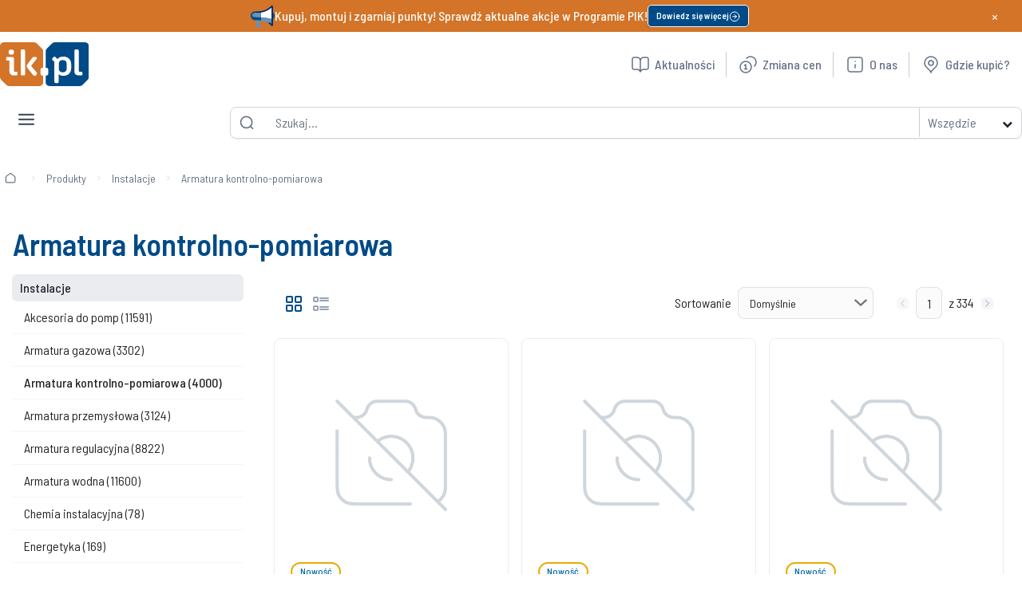

--- FILE ---
content_type: text/html; charset=UTF-8
request_url: https://ik.pl/produkty/armatura-kontrolno-pomiarowa~c2830523
body_size: 145231
content:
<!DOCTYPE html>
<html lang="pl">
<head>
        <meta charset="utf-8">
    <meta http-equiv="Content-Type" content="text/html; charset=utf-8">
    <meta http-equiv="X-UA-Compatible" content="ie=edge">
    <meta name="viewport" content="width=device-width, initial-scale=1.0">
        
    
            <title>Armatura kontrolno-pomiarowa - Instalacje - Instal-Konsorcjum</title>
        <meta name="description" content="Sieć hurtowni instalacyjnych Instal-Konsorcjum poleca - Armatura kontrolno-pomiarowa ⭐ Najwyższa jakość produktów w atrakcyjnych cenach ⭐Szeroka oferta - zapraszamy!" />


            
	<!-- ICONS -->
    <link rel="shortcut icon" sizes="16x16" href="/static/icon/favicon.ico">
	<link rel="icon" type="image/png" sizes="32x32" href="/static/icon/favicon-32x32.png">
	<link rel="apple-touch-icon" sizes="57x57" href="/static/icon/favicon-57x57.png">
	<link rel="apple-touch-icon" sizes="72x72" href="/static/icon/favicon-72x72.png">
	<link rel="apple-touch-icon" sizes="114x114" href="/static/icon/favicon-114x114.png">
	<link rel="apple-touch-icon" sizes="144x144" href="/static/icon/favicon-144x144.png">
    <link href="https://fonts.googleapis.com/css2?family=Barlow+Semi+Condensed:ital,wght@0,100;0,200;0,300;0,400;0,500;0,600;0,700;0,800;0,900&amp;display=swap" rel="stylesheet">

    
    <!-- CSS -->
            <link href="/static/style/style.min.css?v=1769468486" media="all" rel="stylesheet" type="text/css" />
<link href="/static/style/widgets.min.css?v=1769468486" media="all" rel="stylesheet" type="text/css" />
<link href="/cache-buster-1606906227/static/external/font-awesome/font-awesome.min.css" media="all" rel="stylesheet" type="text/css" />
<link href="/cache-buster-1651225524/static/external/bootstrap/bootstrap.min.css" media="all" rel="stylesheet" type="text/css" />
<link href="/cache-buster-1606906227/static/external/slick/slick.css" media="all" rel="stylesheet" type="text/css" />
<link href="/static/external/magnific-popup/magnific-popup.min.css?v=1769468486" media="all" rel="stylesheet" type="text/css" />
<link href="/static/external/jquery/jquery-ui.css?v=1769468486" media="all" rel="stylesheet" type="text/css" />
<link href="/static/style/product-listing.min.css?v=1769468486" media="all" rel="stylesheet" type="text/css" />
    
    <!-- JS -->
    <script>DOMAIN = 'https://ik.pl/';</script>
    <script src="/static/external/jquery/jquery.min.js"></script>

            
                <script type="application/ld+json">
            {
    "@context": "https:\/\/schema.org",
    "@type": "BreadcrumbList",
    "itemListElement": [
        {
            "@type": "ListItem",
            "position": 1,
            "name": "Produkty",
            "item": "https:\/\/ik.pl\/produkty"
        },
        {
            "@type": "ListItem",
            "position": 2,
            "name": "Instalacje",
            "item": "https:\/\/ik.pl\/produkty\/instalacje~c2830518"
        },
        {
            "@type": "ListItem",
            "position": 3,
            "name": "Armatura kontrolno-pomiarowa",
            "item": "https:\/\/ik.pl\/produkty\/armatura-kontrolno-pomiarowa~c2830523"
        }
    ]
}
        </script>
            
<!-- Google Tag Manager -->
<script>(function(w,d,s,l,i){w[l]=w[l]||[];w[l].push({'gtm.start':
new Date().getTime(),event:'gtm.js'});var f=d.getElementsByTagName(s)[0],
j=d.createElement(s),dl=l!='dataLayer'?'&l='+l:'';j.async=true;j.src=
'https://www.googletagmanager.com/gtm.js?id='+i+dl;f.parentNode.insertBefore(j,f);
})(window,document,'script','dataLayer','GTM-T9R4X8D');</script>
<!-- End Google Tag Manager -->
</head>

<body class="wmc">


<!-- Google Tag Manager (noscript) -->
<noscript><iframe src="https://www.googletagmanager.com/ns.html?id=GTM-T9R4X8D"
height="0" width="0" style="display:none;visibility:hidden"></iframe></noscript>
<!-- End Google Tag Manager (noscript) -->

    
    <div id="page-wrapper">

        


<div class=" pimcore_area_wysiwyg pimcore_area_content mx container " style="max-width: 1630px !important;
    margin: 0 auto;">
    <section class="area-wysiwyg px-3">
                    
    <div class="top-bar-inactive" id="uniqueTopBar">
        <div class="top-bar-content">
            <img class="top-bar-icon" src="/cms/menu/megafon.svg" />
            <span class="top-bar-text">Kupuj, montuj i zgarniaj punkty! Sprawdź aktualne akcje w Programie PIK!</span>
            <a class="button_link" href="/pik"> </a>
            <div class="button_top_bar">
                <a class="button_link" href="/promocja/2026/instal-konsorcjum-nowe-akcje-pik-na-i-kwartal-2026">
                    <span class="button_top_bar_text"> Dowiedz się więcej
                        <img class="arrow-circle-right" src="/cms/menu/arrow-circle-right.svg" />
                    </span>
                </a>
            </div>
            <a class="button_link" href="/promocja/2026/instal-konsorcjum-nowe-akcje-pik-na-i-kwartal-2026"> </a>
        </div>
        <button class="unique-close-btn">×</button>
    </div>

                <div class="header_main mt-md-2">
            <div class="menu_logo mb-2">
                <a class="navbar-brand d-flex align-items-center" href="/">
                                                <img alt="Logo" class="logo-brand" src="/logo/logo.svg" />

                                    </a>
            </div>

            <div class="menu-search mb-2">
                <nav class="navbar navbar-expand-sm navbar-light bg-white w-100" id="search-section">
                    <form id="search-form" action="/szukaj" method="GET" class="search-bar d-flex align-items-center">
                        <input type="hidden" name="search-category" value="Wszędzie">
                        <button class="none" type="submit">
                            <img alt="Szukaj" class="icon_search_header" src="/cms/menu/search-lg.svg"/>
                        </button>

                        <div class="search-spinner"></div>

                        <input id="search" class="form-control search_header" autocomplete="off" name="q" placeholder="Szukaj..." type="text" value=""/>

                        <div class="dropdown d-flex align-items-center">
                            <button aria-expanded="false" class="btn dropdown_category_menu p-0"
                                    data-bs-toggle="dropdown" id="dropdownMenuButton" type="button"><span
                                    class="dropdown_category_menu_text">Wszędzie</span> <span
                                    class="dropdown_category_menu_arrow"> <i class="fa fa-chevron-down"></i> </span>
                            </button>

                            <ul aria-labelledby="dropdownMenuButton" class="dropdown-menu">
                                <li><a class="dropdown-item" data-value="1" href="#">Wszędzie</a></li>
                                <li><a class="dropdown-item" data-value="1" href="#">Produkty</a></li>
                                <li><a class="dropdown-item" data-value="2" href="#">Kategorie</a></li>
                                <li><a class="dropdown-item" data-value="3" href="#">Marki</a></li>
                                <li><a class="dropdown-item" data-value="4" href="#">Informacje</a></li>
                            </ul>
                        </div>
                        <div class="xsearch2-wrapper">
    <div class="xsearch2-row">
        <div class="xsearch2-col-md-5 xsearch2-sidebar">
        </div>
        <div class="xsearch2-col-md-5">
            <div class="xsearch2-results">
                <div class="xsearch2-result-list">
                </div>
            </div>
        </div>
    </div>
</div>                    </form>
                </nav>
            </div>
                        <div class="navbar-links mb-2">
                <nav class="navbar navbar-expand-lg navbar-light bg-white w-100">
                    <div class="navbar-collapse" id="navbarNav">
                        <ul class="navbar-nav ms-auto squize">
                                                                                                                                    <li class="nav-item-menu2 link-Aktualności">
                                        <a class="nav-link" href="/aktualnosci">
                                            <span class="icon-text">
                                                <img alt="ikona Aktualności" class="icon-left" src="/cms/menu/book-open-01.svg"/> Aktualności
                                            </span>
                                        </a>
                                    </li>
                                                                                                                                <li class="nav-item-menu2 dropdown">
                                        <a class="nav-link dla_partnera" href="#" id="partnerDropdown">
                                            <span class="icon-text dla_partnera_span">
                                                <img alt="Ikona Dla Partnera" class="icon-left" src="/cms/menu/pik-icon.svg"/>Dla Partnera<i class="fa fa-chevron-down ms-2"></i>
                                            </span>
                                        </a>
                                        <div class="dropdown-menu shadow rounded" id="partnerDropdownMenu" style="display: none;">
                                            <div class="row align-items-start shadow rounded col-4 ">
                                                <div class="col-6">
                                                                                                                                                                <p class="submenu_category pt-2 pb-2 ps-2" data-target="#contentPartner1"><a href="/pik">Program PIK </a></p>
                                                                                                                                                                    <p class="submenu_category pt-2 pb-2 ps-2" data-target="#contentPartner2"><a href="/gielda-towarowa-iv">Giełda Towarowa Grupy Instal-Konsorcjum 2026 </a></p>
                                                                                                                                                                    <p class="submenu_category pt-2 pb-2 ps-2" data-target="#contentPartner3"><a href="/aktualnosci?Rodzaj[]=szkolenie">Szkolenia </a></p>
                                                                                                                                                                    <p class="submenu_category pt-2 pb-2 ps-2" data-target="#contentPartner4"><a href="/aktualnosci?Rodzaj[]=porada">Porady </a></p>
                                                                                                                                                                    <p class="submenu_category pt-2 pb-2 ps-2" data-target="#contentPartner5"><a href="/baza-wiedzy/faq/faq-kotly">FAQ </a></p>
                                                                                                                                                                    <p class="submenu_category pt-2 pb-2 ps-2" data-target="#contentPartner6"><a href="/baza-wiedzy/biuletyn-IK">Biuletyn </a></p>
                                                                                                                                                                    <p class="submenu_category pt-2 pb-2 ps-2" data-target="#contentPartner7"><a href="/programy-partnerskie-producentow">Programy Partnerskie Producentów </a></p>
                                                                                                                                                                    <p class="submenu_category pt-2 pb-2 ps-2" data-target="#contentPartner8"><a href="/gdzie-kupic">Gdzie kupić? </a></p>
                                                                                                                                                            </div>

                                                <div class="partner_content col-6">
                                                                                                                <div class="content-div" id="contentPartner1">     <div class="d-flex flex-column align-items-start"> <!-- Zdjęcie u góry -->         <div class="mb-3 w-100"> <img src="https://ik.pl/cms/PIK/landing_page/pik%20logo.webp" alt="Szkolenia"                 class="img-fluid d-block mx-auto"> </div> <!-- Tekst -->         <p>Zbieraj punkty PIK za zakupy, wymieniaj na nagrody i korzystaj z dodatkowych świadczeń i usług!         </p>     </div> </div>
                                                                                                                <div class="content-div" id="contentPartner2">     <div class="d-flex flex-column align-items-start"> <!-- Zdjęcie u góry -->         <div class="mb-3 w-100"> <img src="/cms/landing-page/Gielda/iv/Logo IK 2.svg" alt="Logo Giełda IV"                 class="img-fluid d-block mx-auto"> </div> <!-- Tekst -->         <p>Bądź na bieżąco - Giełda Towarowa Grupy IK to miejsce, gdzie Twoja firma może rosnąć razem z najlepszymi.</p>     </div> </div>
                                                                                                                <div class="content-div" id="contentPartner3">     <div class="d-flex flex-column align-items-start"> <!-- Zdjęcie u góry -->         <div class="mb-3 w-100"> <img src="https://ik.pl/cms/menu/szkolenia.svg" alt="Szkolenia"                 class="img-fluid d-block mx-auto"> </div> <!-- Tekst -->         <p>Dołącz do naszych webinarów – eksperci z branży, praktyczna wiedza w pigułce. Rozwijaj się z nami już dziś!         </p>     </div> </div>
                                                                                                                <div class="content-div" id="contentPartner4">     <div class="d-flex flex-column align-items-start"> <!-- Zdjęcie u góry -->         <div class="mb-3 w-100"> <img src="https://ik.pl/cms/menu/porady.svg" alt="Opis zdjęcia"                 class="img-fluid d-block mx-auto"> </div> <!-- Tekst -->         <p>Zdobądź praktyczną wiedzę – nasze porady to realne wsparcie w codziennej pracy instalatora.</p>     </div> </div>
                                                                                                                <div class="content-div" id="contentPartner5">     <div class="d-flex flex-column align-items-start"> <!-- Zdjęcie u góry -->         <div class="mb-3 w-100"> <img src="https://ik.pl/cms/menu/faq.svg" alt="Opis zdjęcia"                 class="img-fluid d-block mx-auto"> </div> <!-- Tekst -->         <p>Poznaj odpowiedzi na najczęściej zadawane pytania – szybkie wsparcie i praktyczne informacje dla             instalatorów.</p>     </div> </div>
                                                                                                                <div class="content-div" id="contentPartner6">     <div class="d-flex flex-column align-items-start"> <!-- Zdjęcie u góry -->         <div class="mb-3 w-100"> <img src="https://ik.pl/cms/menu/biuletyn.svg" alt="Opis zdjęcia"                 class="img-fluid d-block mx-auto"> </div> <!-- Tekst -->         <p>Sięgnij po nasz kwartalnik – branżowy biuletyn dla Instalatorów. Aktualna wiedza, nowości i techniczne             rozwiązania.</p>     </div> </div>
                                                                                                                <div class="content-div" id="contentPartner7">     <div class="d-flex flex-column align-items-start"> <!-- Zdjęcie u góry -->         <div class="mb-3 w-100"> <img src="https://ik.pl/cms/menu/programy-partnerskie.svg" alt="Opis zdjęcia"                 class="img-fluid d-block mx-auto"> </div> <!-- Tekst -->         <p>Poznaj programy partnerskie dostawców – zyskaj specjalne korzyści i wsparcie stworzone dla instalatorów.</p>     </div> </div>
                                                                                                                <div class="content-div" id="contentPartner8">     <div class="d-flex flex-column align-items-start"> <!-- Zdjęcie u góry -->         <div class="mb-3 w-100"> <img src="https://ik.pl/cms/menu/gdzie-kupi.svg" alt="Opis zdjęcia"                 class="img-fluid d-block mx-auto"> </div> <!-- Tekst -->         <p>Znajdź najbliższy punkt sprzedaży w zakładce „Gdzie kupić” – i zaopatrz się w nasze sprawdzone produkty!</p>     </div> </div>
                                                                                                    </div>
                                            </div>
                                        </div>
                                        </li>
                                                                                                                                                                    <li class="nav-item-menu2 link-Zmiana_cen">
                                        <a class="nav-link" href="https://ik.pl/aktualnosci?Rodzaj%5B%5D=zmianacen">
                                            <span class="icon-text">
                                                <img alt="ikona Zmiana cen" class="icon-left" src="/cms/menu/coins-04.svg"/> Zmiana cen
                                            </span>
                                        </a>
                                    </li>
                                                                                                                                                                    <li class="nav-item-menu2 link-O_nas">
                                        <a class="nav-link" href="/o-nas">
                                            <span class="icon-text">
                                                <img alt="ikona O nas" class="icon-left" src="/cms/menu/info-square.svg"/> O nas
                                            </span>
                                        </a>
                                    </li>
                                                                                                                                                                    <li class="nav-item-menu2 link-Gdzie_kupić?">
                                        <a class="nav-link" href="/gdzie-kupic">
                                            <span class="icon-text">
                                                <img alt="ikona Gdzie kupić?" class="icon-left" src="/cms/menu/marker-pin-03.svg"/> Gdzie kupić?
                                            </span>
                                        </a>
                                    </li>
                                                                                    </ul>
                    </div>
                </nav>
            </div>
                        <div class="mobile_menu_hamburger">
                <button aria-controls="mobileNavbar" aria-expanded="false" aria-label="Toggle navigation" class="navbar-toggler" data-bs-target="#mobileNavbar" data-bs-toggle="collapse" type="button">
                    <img class="mobile_nav_menu_button" src="/cms/menu/application-nav-menu-button.svg"/>
                </button>
            </div>

            <div class="collapse mobile_navbar_fullscreen" id="mobileNavbar">
                <div class="mobile_navbar_header">
                    <button aria-label="Close navigation" class="mobile_navbar_close">
                        <img class="mobile_nav_menu_button" src="/cms/menu/application-nav-menu-button.svg"/>
                    </button>

                    <p class="submenu_category pt-2 pb-2 ps-2"><span class="mobile_navbar_title">Menu</span></p>
                </div>

                <ul class="mobile_navbar_nav">
                                                                        <li class="mobile_nav_item mobile-dropdown produkty-mobile-menu">
                                <div class="mobile_navbar_title_header">
                                    <span class="mobile_navbar_title">Produkty</span>
                                    <span id="arrow"><i class="fa fa-chevron-down"></i></span>
                                </div>
                                <ul class="submenu_mobile ">
                                                                            
                                        <li>
                                            <p class="submenu_category pt-2 pb-2 ps-2">
                                                <a href="/produkty/pompy-ciepla~c2830637">
                                                    <img alt="Pompy ciepła" class="icon-img" src="/cms/menu/pc-icon.svg"/>
                                                    Pompy ciepła
                                                </a>
                                            </p>
                                        </li>
                                                                            
                                        <li>
                                            <p class="submenu_category pt-2 pb-2 ps-2">
                                                <a href="/produkty/kotly~c2830618">
                                                    <img alt="Pompy ciepła" class="icon-img" src="/cms/menu/kotly-icon.svg"/>
                                                    Kotły
                                                </a>
                                            </p>
                                        </li>
                                                                            
                                        <li>
                                            <p class="submenu_category pt-2 pb-2 ps-2">
                                                <a href="/produkty/rekuperacja~c2830588">
                                                    <img alt="Pompy ciepła" class="icon-img" src="/cms/menu/rekuperacja-icon.svg"/>
                                                    Rekuperacja
                                                </a>
                                            </p>
                                        </li>
                                                                            
                                        <li>
                                            <p class="submenu_category pt-2 pb-2 ps-2">
                                                <a href="/produkty/instalacje~c2830518">
                                                    <img alt="Pompy ciepła" class="icon-img" src="/cms/menu/instalacje-icon.svg"/>
                                                    Instalacje
                                                </a>
                                            </p>
                                        </li>
                                                                            
                                        <li>
                                            <p class="submenu_category pt-2 pb-2 ps-2">
                                                <a href="/produkty/ogrzewanie~c2830597">
                                                    <img alt="Pompy ciepła" class="icon-img" src="/cms/menu/ogrzewanie-icon.svg"/>
                                                    Ogrzewanie
                                                </a>
                                            </p>
                                        </li>
                                                                            
                                        <li>
                                            <p class="submenu_category pt-2 pb-2 ps-2">
                                                <a href="/produkty/uzdatnianie-wody~c2830699">
                                                    <img alt="Pompy ciepła" class="icon-img" src="/cms/menu/uzdatnianie-wody-icon.svg"/>
                                                    Uzdatnianie wody
                                                </a>
                                            </p>
                                        </li>
                                                                            
                                        <li>
                                            <p class="submenu_category pt-2 pb-2 ps-2">
                                                <a href="/produkty/klimatyzacja-i-wentylacja~c2830573">
                                                    <img alt="Pompy ciepła" class="icon-img" src="/cms/menu/klimatyzacja-icon.svg"/>
                                                    Klimatyzacja i wentylacja
                                                </a>
                                            </p>
                                        </li>
                                                                            
                                        <li>
                                            <p class="submenu_category pt-2 pb-2 ps-2">
                                                <a href="/produkty/fotowoltaika~c2830512">
                                                    <img alt="Pompy ciepła" class="icon-img" src="/cms/menu/pv-icon.svg"/>
                                                    Fotowoltaika
                                                </a>
                                            </p>
                                        </li>
                                                                            
                                        <li>
                                            <p class="submenu_category pt-2 pb-2 ps-2">
                                                <a href="/produkty/artykuly-sanitarne~c2830495">
                                                    <img alt="Pompy ciepła" class="icon-img" src="/cms/menu/art-sanitarne-icon.svg"/>
                                                    Artykuły sanitarne
                                                </a>
                                            </p>
                                        </li>
                                                                            
                                        <li>
                                            <p class="submenu_category pt-2 pb-2 ps-2">
                                                <a href="/produkty/sieci-zewnetrzne~c2830673">
                                                    <img alt="Pompy ciepła" class="icon-img" src="/cms/menu/sieci-zewn-icon.svg"/>
                                                    Sieci zewnętrzne
                                                </a>
                                            </p>
                                        </li>
                                                                            
                                        <li>
                                            <p class="submenu_category pt-2 pb-2 ps-2">
                                                <a href="/aktualnosci?Rodzaj%5B%5D=nowoscproduktowa">
                                                    <img alt="Pompy ciepła" class="icon-img" src="/cms/menu/nowosci_mobile.svg"/>
                                                    Nowości
                                                </a>
                                            </p>
                                        </li>
                                                                            
                                        <li>
                                            <p class="submenu_category pt-2 pb-2 ps-2">
                                                <a href="/aktualnosci?Rodzaj%5B%5D=promocja">
                                                    <img alt="Pompy ciepła" class="icon-img" src="/cms/menu/promocje_mobile.svg"/>
                                                    Promocje
                                                </a>
                                            </p>
                                        </li>
                                                                    </ul>
                            </li>
                                                                                                <li class="mobile_nav_item mobile-dropdown dla partnera-mobile-menu">
                                <div class="mobile_navbar_title_header">
                                    <span class="mobile_navbar_title">Dla Partnera</span>
                                    <span id="arrow"><i class="fa fa-chevron-down"></i></span>
                                </div>
                                <ul class="submenu_mobile ">
                                                                            
                                        <li>
                                            <p class="submenu_category pt-2 pb-2 ps-2">
                                                <a href="/gielda-towarowa-iv">
                                                    <img alt="Pompy ciepła" class="icon-img" src="/cms/menu/4_gielda_gik_icon_blue.svg"/>
                                                    Giełda Towarowa Grupy Instal-Konsorcjum 2026
                                                </a>
                                            </p>
                                        </li>
                                                                            
                                        <li>
                                            <p class="submenu_category pt-2 pb-2 ps-2">
                                                <a href="/oferta-specjalna">
                                                    <img alt="Pompy ciepła" class="icon-img" src="/cms/menu/os%20sygnet%20cmyk.pdf.svg"/>
                                                    Oferta Specjalna
                                                </a>
                                            </p>
                                        </li>
                                                                            
                                        <li>
                                            <p class="submenu_category pt-2 pb-2 ps-2">
                                                <a href="/pik">
                                                    <img alt="Pompy ciepła" class="icon-img" src="/cms/menu/pik-icon.svg"/>
                                                    Program PIK
                                                </a>
                                            </p>
                                        </li>
                                                                            
                                        <li>
                                            <p class="submenu_category pt-2 pb-2 ps-2">
                                                <a href="/szkolenia">
                                                    <img alt="Pompy ciepła" class="icon-img" src="/cms/menu/szkolenia_mobile.svg"/>
                                                    Szkolenia
                                                </a>
                                            </p>
                                        </li>
                                                                            
                                        <li>
                                            <p class="submenu_category pt-2 pb-2 ps-2">
                                                <a href="/aktualnosci?Rodzaj[]=porada">
                                                    <img alt="Pompy ciepła" class="icon-img" src="/cms/menu/porady_mobile.svg"/>
                                                    Porady
                                                </a>
                                            </p>
                                        </li>
                                                                            
                                        <li>
                                            <p class="submenu_category pt-2 pb-2 ps-2">
                                                <a href="/baza-wiedzy/faq/faq-kotly">
                                                    <img alt="Pompy ciepła" class="icon-img" src="/cms/menu/faq_mobile.svg"/>
                                                    FAQ
                                                </a>
                                            </p>
                                        </li>
                                                                            
                                        <li>
                                            <p class="submenu_category pt-2 pb-2 ps-2">
                                                <a href="/baza-wiedzy/biuletyn-IK">
                                                    <img alt="Pompy ciepła" class="icon-img" src="/cms/menu/biuletyn_mobile.svg"/>
                                                    Biuletyn
                                                </a>
                                            </p>
                                        </li>
                                                                            
                                        <li>
                                            <p class="submenu_category pt-2 pb-2 ps-2">
                                                <a href="/programy-partnerskie-producentow">
                                                    <img alt="Pompy ciepła" class="icon-img" src="/cms/menu/programy-partnerskie-icon.svg"/>
                                                    Program partnerski
                                                </a>
                                            </p>
                                        </li>
                                                                            
                                        <li>
                                            <p class="submenu_category pt-2 pb-2 ps-2">
                                                <a href="/gdzie-kupic">
                                                    <img alt="Pompy ciepła" class="icon-img" src="/cms/menu/marker-pin-03.svg"/>
                                                    Gdzie kupić?
                                                </a>
                                            </p>
                                        </li>
                                                                    </ul>
                            </li>
                                                            </ul>
            </div>

                        <div class="manu-main-navigation" id="main-navigation">
                <nav class="navbar-menu navbar-expand-lg w-100">
                    <div class="collapse navbar-collapse" id="navbarNav">
                        <ul class="navbar-nav">
                                                                                                <li class="nav-item-menu">
                                        <a class="nav-link" href="/produkty" style="padding-right: 0 !important;" id="Produkty" data-target="#contentProdukty">
                                            <span>Produkty</span>
                                            <span id="arrow"><i class="fa fa-chevron-down"></i></span>
                                        </a>
                                    </li>
                                                                                                                                <li class="nav-item-menu">
                                        <a class="nav-link" href="/strefa-marek"><span>Marki</span></a>
                                    </li>
                                                                                                                                <li class="nav-item-menu">
                                        <a class="nav-link" href="/oferta-specjalna" style="padding-right: 0 !important;" id="OfertaSpecjalna" data-target="#contentOferta">
                                            <span>Oferta Specjalna</span>
                                            <span id="arrow"><i class="fa fa-chevron-down"></i></span>
                                        </a>
                                    </li>
                                                                                                                                <li class="nav-item-menu">
                                        <a class="nav-link" href="https://ik.pl/aktualnosci?Rodzaj%5B%5D=promocja"><span>Promocje</span></a>
                                    </li>
                                                                                                                                <li class="nav-item-menu">
                                        <a class="nav-link" href="https://ik.pl/aktualnosci?Rodzaj%5B%5D=nowoscproduktowa"><span>Nowości</span></a>
                                    </li>
                                                                                    </ul>
                    </div>
                </nav>
            </div>

                                                            <div class="mt-0 dropdownDiv" id="ProduktyDiv" style="display: none">
                        <div class="row align-items-start shadow rounded col-4 ">
                            <ul class="col-6 mb-null">

                                
                                    
                                    <li class="submenu_category pt-2 pb-2 ps-2" data-target="#contentPompy">
                                        <a href="/produkty/pompy-ciepla~c2830637">
                                                                                            <img alt="Pompy ciepła" class="icon-img" src="/cms/menu/pc-icon.svg"/>
                                                                                        Pompy ciepła
                                                                                            <span class="submenu_category_content_number">( 2806)</span>
                                                                                    </a>
                                    </li>
                                
                                    
                                    <li class="submenu_category pt-2 pb-2 ps-2" data-target="#contentKotły">
                                        <a href="/produkty/kotly~c2830618">
                                                                                            <img alt="Kotły" class="icon-img" src="/cms/menu/kotly-icon.svg"/>
                                                                                        Kotły
                                                                                            <span class="submenu_category_content_number">( 7549)</span>
                                                                                    </a>
                                    </li>
                                
                                    
                                    <li class="submenu_category pt-2 pb-2 ps-2" data-target="#contentRekuperacja">
                                        <a href="/produkty/rekuperacja~c2830588">
                                                                                            <img alt="Rekuperacja" class="icon-img" src="/cms/menu/rekuperacja-icon.svg"/>
                                                                                        Rekuperacja
                                                                                            <span class="submenu_category_content_number">( 3387)</span>
                                                                                    </a>
                                    </li>
                                
                                    
                                    <li class="submenu_category pt-2 pb-2 ps-2" data-target="#contentInstalacje">
                                        <a href="/produkty/instalacje~c2830518">
                                                                                            <img alt="Instalacje" class="icon-img" src="/cms/menu/instalacje-icon.svg"/>
                                                                                        Instalacje
                                                                                            <span class="submenu_category_content_number">( 143998)</span>
                                                                                    </a>
                                    </li>
                                
                                    
                                    <li class="submenu_category pt-2 pb-2 ps-2" data-target="#contentOgrzewanie">
                                        <a href="/produkty/ogrzewanie~c2830597">
                                                                                            <img alt="Ogrzewanie" class="icon-img" src="/cms/menu/ogrzewanie-icon.svg"/>
                                                                                        Ogrzewanie
                                                                                            <span class="submenu_category_content_number">( 240063)</span>
                                                                                    </a>
                                    </li>
                                
                                    
                                    <li class="submenu_category pt-2 pb-2 ps-2" data-target="#contentUzdatnianie">
                                        <a href="/produkty/uzdatnianie-wody~c2830699">
                                                                                            <img alt="Uzdatnianie wody" class="icon-img" src="/cms/menu/uzdatnianie-wody-icon.svg"/>
                                                                                        Uzdatnianie wody
                                                                                            <span class="submenu_category_content_number">( 1422)</span>
                                                                                    </a>
                                    </li>
                                
                                    
                                    <li class="submenu_category pt-2 pb-2 ps-2" data-target="#contentKlimatyzacja">
                                        <a href="/produkty/klimatyzacja-i-wentylacja~c2830573">
                                                                                            <img alt="Klimatyzacja i wentylacja" class="icon-img" src="/cms/menu/klimatyzacja-icon.svg"/>
                                                                                        Klimatyzacja i wentylacja
                                                                                            <span class="submenu_category_content_number">( 8767)</span>
                                                                                    </a>
                                    </li>
                                
                                    
                                    <li class="submenu_category pt-2 pb-2 ps-2" data-target="#contentFotowoltaika">
                                        <a href="/produkty/fotowoltaika~c2830512">
                                                                                            <img alt="Fotowoltaika" class="icon-img" src="/cms/menu/pv-icon.svg"/>
                                                                                        Fotowoltaika
                                                                                            <span class="submenu_category_content_number">( 755)</span>
                                                                                    </a>
                                    </li>
                                
                                    
                                    <li class="submenu_category pt-2 pb-2 ps-2" data-target="#contentArtykuły">
                                        <a href="/produkty/artykuly-sanitarne~c2830495">
                                                                                            <img alt="Artykuły sanitarne" class="icon-img" src="/cms/menu/art-sanitarne-icon.svg"/>
                                                                                        Artykuły sanitarne
                                                                                            <span class="submenu_category_content_number">( 26135)</span>
                                                                                    </a>
                                    </li>
                                
                                    
                                    <li class="submenu_category pt-2 pb-2 ps-2" data-target="#contentSieci">
                                        <a href="/produkty/sieci-zewnetrzne~c2830673">
                                                                                            <img alt="Sieci zewnętrzne" class="icon-img" src="/cms/menu/sieci-zewn-icon.svg"/>
                                                                                        Sieci zewnętrzne
                                                                                            <span class="submenu_category_content_number">( 5038)</span>
                                                                                    </a>
                                    </li>
                                                            </ul>

                            <div class="product_ad col-6">
                                <div class="content-div" id="contentProdukty">     <p class="pt-2">Polecany produkt:</p>          <div class="d-flex justify-content-center logo-container">         <img alt="Logo" class="img-fluid"             src="https://ik.pl/marki/Logotypy%20marek/QIK/qik%20logo.svg" />     </div>          <div class="d-flex justify-content-center">         <img alt="Obraz produktu" class="rounded"             src="https://ik.pl/zdjecia/QIK/image-thumb__638178__600_frame/rura%204.jpeg" />     </div>          <p class="content_description">         Rura wielowarstwowa QIK PE-RT II/AL/PE-RT II 16x2 - kręgi 600m     </p>          <div class="text-right">         <a href="https://ik.pl/produkty/rura-wielowarstwowa-qik-pe-rt-iialpe-rt-ii-16x2-kregi-600m~p3225733" class="check-button">             Zobacz<span class="arrow"><i class="fa fa-angle-right"></i></span>         </a>     </div> </div>
                                                                    <div class="content-div" id="contentPompy">     <p class="pt-2">Polecane produkty:</p>     <div class="d-flex justify-content-center logo-container"> <img alt="Logo" class="img-fluid"             src="https://ik.pl/marki/Logotypy%20marek/Oferta%20Specjalna/os%20saunier%20duval%20sygnet%20+%20ik.pl.svg" /> </div>     <div class="d-flex justify-content-center"> <img alt="Obraz produktu" class="rounded"             src="https://ik.pl/zdjecia/OFERTA%20SPECJALNA/Saunier%20Duval/image-thumb__538662__600_frame/IW558000035872.jpeg" /> </div>     <p class="content_description">Pakiety systemowe OZE z pompami ciepła powietrze/woda Split      </p>     <div class="text-right"> <a             href="https://ik.pl/szukaj?q=Genia%20Air%20Split%20HA"             class="check-button"> Zobacz<span class="arrow"><i class="fa fa-angle-right"></i></span> </a> </div> </div>
                                                                    <div class="content-div" id="contentKotły">     <p class="pt-2">Polecany produkt:</p>     <div class="d-flex justify-content-center logo-container"><img alt="Logo" class="img-fluid"             src="https://ik.pl/marki/Logotypy%20marek/Vaillant/vaillant%20logo3.svg" /></div>     <div class="d-flex justify-content-center"><img alt="Obraz produktu" class="rounded"             src="/cms/menu/kotly_Vaillant.webp" /></div>     <p class="content_description">Kocioł gazowy jednofunkcyjny VAILLANT ecoTEC pro VC 146/5-3 kondensacyjny wiszący 5.2 - 15.3 kW</p>         <div class="text-right">             <a href="/produkty/kociol-gazowy-jednofunkcyjny-vaillant-ecotec-pro-vc-1465-3-kondensacyjny-wiszacy-52-153-kw~p2626453"                 class="check-button">                 Zobacz<span class="arrow"><i class="fa fa-angle-right"></i></span>             </a>         </div>      </div>
                                                                    <div class="content-div" id="contentRekuperacja">     <p class="pt-2">Polecany produkt:</p>     <div class="d-flex justify-content-center logo-container"><img alt="Logo" class="img-fluid"             src="https://ik.pl/marki/Logotypy%20marek/VITECO/viteco%20air%20rgb.svg" /></div>     <div class="d-flex justify-content-center"><img alt="Obraz produktu" class="rounded"             src="/cms/menu/rekuperacja_Viteco.webp" /></div>     <p class="content_description">Rekuperator Reversus 450+ z panelem Wi-Fi, z wymiennikiem przeciwprądowym (wydatek 430 m³/h), z by-passem, z nagrzewnicą wstępną, z uchwytami mocującymi do ściany</p>         <div class="text-right">             <a href="/produkty/rekuperator-reversus-450-z-panelem-wi-fi-z-wymiennikiem-przeciwpradowym-wydatek-430-m3h-z-by-passem-z-nagrzewnica-wstepna-z-uchwytami-mocujacymi-do-sciany~p3191011"                 class="check-button">                 Zobacz<span class="arrow"><i class="fa fa-angle-right"></i></span>             </a>         </div> </div>
                                                                    <div class="content-div" id="contentInstalacje">     <p class="pt-2">Polecany produkt:</p>     <div class="d-flex justify-content-center logo-container"><img alt="Logo" class="img-fluid"             src="https://ik.pl/marki/Logotypy%20marek/QIK/qik%20logo.svg" /></div>     <div class="d-flex justify-content-center"><img alt="Obraz produktu" class="rounded"             src="https://ik.pl/zdjecia/QIK/image-thumb__552175__600_frame/rura%20QIK%20EVOH%2092EXxxx.jpeg" /></div>     <p class="content_description">Rura PE-RT I/EVOH/PE-RT I QIK II 16 mm x 2 mm kolor pomarańczowy - kręgi 600m wielowarstwowa gładka</p>     <div class="text-right">         <a href="https://ik.pl/produkty/rura-pe-rt-ievohpe-rt-i-qik-ii-16-mm-x-2-mm-kolor-pomaranczowy-kregi-600m-wielowarstwowa-gladka~p3184297"             class="check-button">             Zobacz<span class="arrow"><i class="fa fa-angle-right"></i></span>         </a>     </div> </div>
                                                                    <div class="content-div" id="contentOgrzewanie">     <p class="pt-2">Polecany produkt:</p>     <div class="d-flex justify-content-center logo-container"><img alt="Logo" class="img-fluid"             src="https://ik.pl/marki/Logotypy%20marek/Purmo/purmo%20logo.svg" /></div>     <div class="d-flex justify-content-center"><img alt="Obraz produktu" class="rounded"             src="https://ik.pl/zdjecia/PURMO/image-thumb__552778__600_frame/Purmo-Ventil-Compact_CV.jpeg" /></div>     <p class="content_description">Grzejnik płytowy typ 22 PURMO Ventil Compact CV wym. 600 x 1200 mm, kolor biały, moc 2051 W, front Profilowany     </p>     <div class="text-right"> <a             href="https://ik.pl/produkty/grzejnik-plytowy-typ-22-purmo-ventil-compact-cv-wym-600-x-1200-mm-kolor-bialy-moc-2051-w-front-profilowany~p2442377"             class="check-button"> Zobacz<span class="arrow"><i class="fa fa-angle-right"></i></span> </a> </div> </div>
                                                                    <div class="content-div" id="contentUzdatnianie">             <p class="pt-2">Polecany produkt:</p>             <div class="d-flex justify-content-center logo-container"><img alt="Logo" class="img-fluid"                     src="https://ik.pl/marki/Logotypy%20marek/VITECO/viteco%20water%20rgb.svg" /></div>             <div class="d-flex justify-content-center"><img alt="Obraz produktu" class="rounded"                     src="https://ik.pl/zdjecia/VITECO%20WATER/image-thumb__73249__600_frame/V1G8KZW_wszystkie%20modele.jpeg" />             </div>             <p class="content_description">Kompaktowy zmiękczacz wody Viteco KZW 20L, przyłącza 1", z kompletnym                 zestawem filtracji wstępnej i zestawem do mierzenia twardości wody</p>             <div class="text-right"> <a                     href="/produkty/kompaktowy-zmiekczacz-wody-viteco-kzw-20l-przylacza-1-z-kompletnym-zestawem-filtracji-wstepnej-i-zestawem-do-mierzenia-twardosci-wody~p2475782"                     class="check-button"> Zobacz<span class="arrow"><i class="fa fa-angle-right"></i></span> </a> </div></div>
                                                                    <div class="content-div" id="contentKlimatyzacja">             <p class="pt-2">Polecane produkty:</p>             <div class="d-flex justify-content-center logo-container"><img alt="Logo" class="img-fluid"                     src="https://ik.pl/marki/Logotypy%20marek/VITECO/viteco%20cool%20reg.svg" /></div>             <div class="d-flex justify-content-center"><img alt="Obraz produktu" class="rounded"                     src="https://ik.pl/zdjecia/VITECO%20COOL/image-thumb__573608__600_frame/Viteco%20Cool%20klima.jpeg" />             </div>             <p class="content_description">Pakiety z klimatyzatorem Viteco Clima Comfort</p>             <div class="text-right"> <a                     href="https://ik.pl/szukaj?q=klimatyzacja&producent%5B%5D=VITECO+COOL"                     class="check-button"> Zobacz<span class="arrow"><i class="fa fa-angle-right"></i></span> </a> </div></div>
                                                                    <div class="content-div" id="contentFotowoltaika">     <p class="pt-2">Polecany produkt:</p>          <div class="d-flex justify-content-center logo-container"><img alt="Logo" class="img-fluid" src="https://ik.pl/marki/Logotypy%20marek/VITECO/viteco%20energy%20rgb.svg" /></div>          <div class="d-flex justify-content-center"><img alt="Obraz produktu" class="rounded" src="/cms/menu/fotowoltaika_Viteco.webp" /></div>          <p class="content_description">Moduł PV Corab Encor EC480N-10-102B czarna rama</p>          <div class="text-right">         <a href="/produkty/modul-pv-corab-encor-ec480n-10-102b-czarna-rama~p3137313"             class="check-button">             Zobacz<span class="arrow"><i class="fa fa-angle-right"></i></span>         </a>     </div></div>
                                                                    <div class="content-div" id="contentArtykuły">     <p class="pt-2">Polecany produkt:</p>     <div class="d-flex justify-content-center logo-container"><img alt="Logo" class="img-fluid"             src="https://ik.pl/marki/Logotypy%20marek/Oferta%20Specjalna/os%20tece%20sygnet%20%2B%20ik.pl.svg" /></div>     <div class="d-flex justify-content-center"><img alt="Obraz produktu" class="rounded"             src="https://ik.pl/zdjecia/OFERTA%20SPECJALNA/Tece/image-thumb__643085__600_frame/IWJ19400420.jpeg" /></div>     <p class="content_description">Stelaż podtynkowy do WC TECE base Plus, 1120 x 500 x 150 mm, regulowana wysokość, ze spłuczką oraz z podkładką izolacyjną do miski ustępowej i bidetu</p>     <div class="text-right"> <a href="/produkty/stelaz-podtynkowy-do-wc-tece-base-plus-1120-x-500-x-150-mm-regulowana-wysokosc-ze-spluczka-oraz-z-podkladka-izolacyjna-do-miski-ustepowej-i-bidetu~p3235770"             class="check-button"> Zobacz<span class="arrow"><i class="fa fa-angle-right"></i></span> </a> </div> </div>
                                                                    <div class="content-div" id="contentSieci">     <p class="pt-2">Polecany produkt:</p>     <div class="d-flex justify-content-center logo-container"><img alt="Logo" class="img-fluid"             src="https://ik.pl/marki/Logotypy%20marek/MagnaPlast/magnaplast%20logo.svg" /></div>     <div class="d-flex justify-content-center"><img alt="Obraz produktu" class="rounded"             src="https://ik.pl/zdjecia/MAGNAPLAST/image-thumb__581785__600_frame/DSC_0604.jpeg" /></div>     <p class="content_description">Rura kanalizacyjna zewnętrzna pvc-u MAGNAPLAST KGEL 160 x 3000 x 4.7 z kielichem lita pomarańczowa, klasa C - SN 8</p>     <div class="text-right"> <a href="/produkty/rura-kanalizacyjna-zewnetrzna-pvc-u-magnaplast-kgel-160-x-3000-x-47-z-kielichem-lita-pomaranczowa-klasa-c-sn-8~p2385433"             class="check-button"> Zobacz<span class="arrow"><i class="fa fa-angle-right"></i></span> </a> </div> </div>
                                                            </div>
                        </div>
                    </div>
                                                                                            <div class="mt-0 dropdownDiv" id="OfertaSpecjalnaDiv" style="display: none">
                        <div class="row align-items-start shadow rounded col-4 ">
                            <ul class="col-6 mb-null">

                                
                                    
                                    <li class="submenu_category pt-2 pb-2 ps-2" data-target="#contentVaillant">
                                        <a href="/strefa-marek/vaillant">
                                                                                        Vaillant
                                                                                    </a>
                                    </li>
                                
                                    
                                    <li class="submenu_category pt-2 pb-2 ps-2" data-target="#contentSaunier">
                                        <a href="/strefa-marek/saunier-duval">
                                                                                        Saunier Duval
                                                                                    </a>
                                    </li>
                                
                                    
                                    <li class="submenu_category pt-2 pb-2 ps-2" data-target="#contentQIK">
                                        <a href="/strefa-marek/qik">
                                                                                        QIK
                                                                                    </a>
                                    </li>
                                
                                    
                                    <li class="submenu_category pt-2 pb-2 ps-2" data-target="#contentViteco">
                                        <a href="/strefa-marek/viteco">
                                                                                        Viteco
                                                                                    </a>
                                    </li>
                                
                                    
                                    <li class="submenu_category pt-2 pb-2 ps-2" data-target="#contentBeretta">
                                        <a href="/strefa-marek/beretta">
                                                                                        Beretta
                                                                                    </a>
                                    </li>
                                
                                    
                                    <li class="submenu_category pt-2 pb-2 ps-2" data-target="#contentDe">
                                        <a href="https://ik.pl/produkty?producent%5B0%5D=DE%20DIETRICH%20-%20Oferta%20specjalna">
                                                                                        De Dietrich
                                                                                    </a>
                                    </li>
                                
                                    
                                    <li class="submenu_category pt-2 pb-2 ps-2" data-target="#contentBiawar">
                                        <a href="https://ik.pl/produkty?producent%5B%5D=BIAWAR+-+Oferta+specjalna">
                                                                                        Biawar
                                                                                    </a>
                                    </li>
                                
                                    
                                    <li class="submenu_category pt-2 pb-2 ps-2" data-target="#contentGalmet">
                                        <a href="https://ik.pl/produkty?producent%5B0%5D=GALMET%20-%20Oferta%20specjalna">
                                                                                        Galmet
                                                                                    </a>
                                    </li>
                                
                                    
                                    <li class="submenu_category pt-2 pb-2 ps-2" data-target="#contentBosch">
                                        <a href="https://ik.pl/produkty?producent%5B0%5D=BOSCH%20TERMOTECHNIKA%20-%20Oferta%20specjalna">
                                                                                        Bosch
                                                                                    </a>
                                    </li>
                                
                                    
                                    <li class="submenu_category pt-2 pb-2 ps-2" data-target="#contentConcept">
                                        <a href="/strefa-marek/concept">
                                                                                        Concept
                                                                                    </a>
                                    </li>
                                
                                    
                                    <li class="submenu_category pt-2 pb-2 ps-2" data-target="#contentWolf">
                                        <a href="https://ik.pl/produkty?producent%5B%5D=WOLF+-+Oferta+specjalna">
                                                                                        Wolf
                                                                                    </a>
                                    </li>
                                
                                    
                                    <li class="submenu_category pt-2 pb-2 ps-2" data-target="#contentGavia">
                                        <a href="/strefa-marek/gavia">
                                                                                        Gavia
                                                                                    </a>
                                    </li>
                                
                                    
                                    <li class="submenu_category pt-2 pb-2 ps-2" data-target="#contentTECE">
                                        <a href="/produkty?producent%5B0%5D=TECE%20-%20Oferta%20specjalna">
                                                                                        TECE
                                                                                    </a>
                                    </li>
                                                            </ul>

                            <div class="product_ad col-6">
                                <div class="content-div" id="contentOferta" style="display: block;">   <div class="d-flex flex-column justify-content-center align-items-center" style="height: 400px;">     <div class="mb-3 mt-3 w-100"><img src="/cms/landing-page/os-logo-2-linie-cmyk.svg"         alt="Logo Oferta Specjalna" class="img-fluid d-block mx-auto"></div>   </div> </div>
                                                                    <div class="content-div" id="contentVaillant" style="display: block;">   <div class="d-flex flex-column justify-content-center align-items-center" style="height: 400px;">     <div class="mb-3 mt-3 w-100"><img src="/marki/Logotypy marek/Oferta Specjalna/os vaillant sygnet + ik.pl.svg"         alt="Logo Vaillant Oferta Specjalna" class="img-fluid d-block mx-auto"></div>   </div> </div>
                                                                    <div class="content-div" id="contentSaunier" style="display: block;">   <div class="d-flex flex-column justify-content-center align-items-center" style="height: 400px;">     <div class="mb-3 mt-3 w-100"><img         src="/marki/Logotypy marek/Oferta Specjalna/os saunier duval sygnet + ik.pl.svg" alt="Logo Saunier Duval Oferta Specjalna"         class="img-fluid d-block mx-auto"></div>   </div> </div>
                                                                    <div class="content-div" id="contentQIK" style="display: block;">     <div class="d-flex flex-column justify-content-center align-items-center" style="height: 400px;">         <div class="mb-3 mt-3 w-100"><img src="https://ik.pl/marki/Logotypy%20marek/QIK/qik%20logo%202009.svg" alt="QIK"                 class="img-fluid d-block mx-auto"></div>     </div> </div>
                                                                    <div class="content-div" id="contentViteco" style="display: block;">     <div class="d-flex flex-column justify-content-center align-items-center" style="height: 400px;">         <div class="mb-3 mt-3 w-100"><img src="/marki/Logotypy marek/VITECO/viteco logo.svg" alt="Viteco"                 class="img-fluid d-block mx-auto"></div>     </div> </div>
                                                                    <div class="content-div" id="contentBeretta" style="display: block;">   <div class="d-flex flex-column justify-content-center align-items-center" style="height: 400px;">     <div class="mb-3 mt-3 w-100"><img src="/marki/Logotypy%20marek/Oferta%20Specjalna/os%20beretta%20sygnet%20%2B%20ik.pl.svg" alt="Logo Beretta Oferta Specjalna"         class="img-fluid d-block mx-auto"></div>   </div> </div>
                                                                    <div class="content-div" id="contentDe" style="display: block;">   <div class="d-flex flex-column justify-content-center align-items-center" style="height: 400px;">     <div class="mb-3 mt-3 w-100"><img         src="/marki/Logotypy%20marek/Oferta%20Specjalna/os%20dedietrich%20sygnet%20%2B%20ik.pl.svg"         alt="Logo De Dietrich Oferta Specjalna" class="img-fluid d-block mx-auto"></div>   </div> </div>
                                                                    <div class="content-div" id="contentBiawar" style="display: block;">   <div class="d-flex flex-column justify-content-center align-items-center" style="height: 400px;">     <div class="mb-3 mt-3 w-100"><img src="/marki/Logotypy%20marek/Oferta%20Specjalna/os%20biawar%20sygnet%20%2B%20ik.pl.svg" alt="Logo Biawar Oferta Specjalna"         class="img-fluid d-block mx-auto"></div>   </div> </div>
                                                                    <div class="content-div" id="contentGalmet" style="display: block;">   <div class="d-flex flex-column justify-content-center align-items-center" style="height: 400px;">     <div class="mb-3 mt-3 w-100"><img src="/marki/Logotypy%20marek/Oferta%20Specjalna/os%20galmet%20sygnet%20%2B%20ik.pl.svg" alt="Logo Galmet Oferta Specjalna"         class="img-fluid d-block mx-auto"></div>   </div> </div>
                                                                    <div class="content-div" id="contentBosch" style="display: block;">   <div class="d-flex flex-column justify-content-center align-items-center" style="height: 400px;">     <div class="mb-3 mt-3 w-100"> <img src="/marki/Logotypy%20marek/Oferta%20Specjalna/os%20bosch%20sygnet%20%2B%20ik.pl.svg" alt="Logo Bosch Oferta Specjalna"         class="img-fluid mx-auto d-block"> </div>   </div> </div>
                                                                    <div class="content-div" id="contentConcept" style="display: block;">    <div class="d-flex flex-column justify-content-center align-items-center" style="height: 400px;">     <div class="mb-3 mt-3 w-100"> <img src="/marki/Logotypy marek/Concept/Concept.svg" alt="Concept"             class="img-fluid mx-auto d-block"> </div> </div> </div>
                                                                    <div class="content-div" id="contentWolf" style="display: block;">   <div class="d-flex flex-column justify-content-center align-items-center" style="height: 400px;">     <div class="mb-3 mt-3 w-100"><img src="/marki/Logotypy%20marek/Oferta%20Specjalna/os%20wolf%20sygnet%20%2B%20ik.pl.svg" alt="Logo Wolf Oferta Specjalna"         class="img-fluid d-block mx-auto"></div>   </div> </div>
                                                                    <div class="content-div" id="contentGavia" style="display: block;">     <div class="d-flex flex-column justify-content-center align-items-center" style="height: 400px;">         <div class="mb-3 mt-3 w-100"><img src="/marki/Logotypy marek/Gavia/gavia logo rgb.svg" alt="Gavia"                 class="img-fluid d-block mx-auto"></div>     </div> </div>
                                                                    <div class="content-div" id="contentTECE" style="display: block;">     <div class="d-flex flex-column justify-content-center align-items-center" style="height: 400px;">         <div class="mb-3 mt-3 w-100"><img src="https://ik.pl/marki/Logotypy%20marek/Oferta%20Specjalna/os%20tece%20sygnet%20%2B%20ik.pl.svg" alt="TECE"                 class="img-fluid d-block mx-auto"></div>     </div> </div>
                                                            </div>
                        </div>
                    </div>
                                                                                            </div>

        <div class="header_bottom_line">&nbsp;</div>
        <nav class="breadcrumb-nav mt-2">
    <ul class="breadcrumb-list">
        <li class="breadcrumb-item home"><a class="breadcrumb-link" href="/"><img alt="Home" class="breadcrumb-home-icon" src="/cms/menu/home-01.svg"> <!-- Ikona domu --> </a> <span class="breadcrumb-separator"> <img alt="strzałka" class="breadcrumb-separator-img" src="/cms/menu/chevron-right.svg"> <!-- Strzałka --> </span></li>
       <li class="breadcrumb-item" style="cursor: pointer"><a style="color: #667085; font-size: 14px;" id="15" class=" main active mainactive" href="/produkty">Produkty</a><span class='breadcrumb-separator'> <img alt='strzałka' class='breadcrumb-separator-img' src='/cms/menu/chevron-right.svg' /> </span></li><li class='breadcrumb-item' style='color: #000; font-size: 14px;'><a style="color: #667085; font-size: 14px;" id="category-2830518" href="/produkty/instalacje~c2830518">Instalacje</a><span class='breadcrumb-separator'> <img alt='strzałka' class='breadcrumb-separator-img' src='/cms/menu/chevron-right.svg' /> </span></li><li class='breadcrumb-item' style='color: #000; font-size: 14px;'><a style="color: #667085; font-size: 14px;" id="category-2830523" href="/produkty/armatura-kontrolno-pomiarowa~c2830523">Armatura kontrolno-pomiarowa</a>
    </ul>
</nav>
    </section>
</div>
        <main id="page-content-container">
            
                                <div class="page-content mb-5 pb-5">
        <div class="container">
            <div class="row">
                <div class="col-12">
                                        
                    <div class="pimcore_area_wysiwyg pimcore_area_content">

                                                    <div class="listing-widgets">
                                <div class="pimcore_area_brand-carousel pimcore_area_content">


</div><div class="pimcore_area_widget-slider pimcore_area_content">        
    </div><div class="pimcore_area_widget-slider pimcore_area_content">        
    </div><div class="pimcore_area_widget-slider pimcore_area_content">        
    </div><div class="pimcore_area_widget-slider pimcore_area_content">        
    </div><div class="pimcore_area_widget-slider pimcore_area_content">        
    </div>
                            </div>
                        
                        <section class="area-wysiwyg">
                            <link href="https://fonts.googleapis.com/css2?family=Barlow+Semi+Condensed:ital,wght@0,100;0,200;0,300;0,400;0,500;0,600;0,700;0,800;0,900&amp;display=swap" rel="stylesheet">

                            <div class="custom-container">
                                <div class="row"><!-- Nazwa obecnie wybranej kategorii produktowej -->
                                                                            <h1 class="product-card-title ms-3 d-flex">Armatura kontrolno-pomiarowa</h1>
                                                                    </div>

                                <div class="row">
                                    <!-- Aside (Drzewo kategorii + Filtry) -->
                                    <aside class="col-md-3">
    <div class="category-section mb-3">
        <ul>
                                        <li class="main-category">Instalacje</li>
                                                                                                                                
    
            <a class="nav-item" href="/produkty/akcesoria-do-pomp~c2845899">
            <li class="subcategory">Akcesoria do pomp&nbsp;<span>(11591)</span></li>
        </a>
        
            <a class="nav-item" href="/produkty/armatura-gazowa~c2830519">
            <li class="subcategory">Armatura gazowa&nbsp;<span>(3302)</span></li>
        </a>
        
            <a class="nav-item active" href="/produkty/armatura-kontrolno-pomiarowa~c2830523">
            <li class="subcategory">Armatura kontrolno-pomiarowa&nbsp;<span>(4000)</span></li>
        </a>
        
            <a class="nav-item" href="/produkty/armatura-przemyslowa~c2847288">
            <li class="subcategory">Armatura przemysłowa&nbsp;<span>(3124)</span></li>
        </a>
        
            <a class="nav-item" href="/produkty/armatura-regulacyjna~c2830524">
            <li class="subcategory">Armatura regulacyjna&nbsp;<span>(8822)</span></li>
        </a>
        
            <a class="nav-item" href="/produkty/armatura-wodna~c2830525">
            <li class="subcategory">Armatura wodna&nbsp;<span>(11600)</span></li>
        </a>
        
            <a class="nav-item" href="/produkty/chemia-instalacyjna~c2830529">
            <li class="subcategory">Chemia instalacyjna&nbsp;<span>(78)</span></li>
        </a>
        
            <a class="nav-item" href="/produkty/energetyka~c2856207">
            <li class="subcategory">Energetyka&nbsp;<span>(169)</span></li>
        </a>
        
            <a class="nav-item" href="/produkty/instalacje-miedziane~c2830530">
            <li class="subcategory">Instalacje miedziane&nbsp;<span>(5763)</span></li>
        </a>
        
            <a class="nav-item" href="/produkty/instalacje-ogrzewania-podlogowego~c2830534">
            <li class="subcategory">Instalacje ogrzewania podłogowego&nbsp;<span>(3995)</span></li>
        </a>
        
            <a class="nav-item" href="/produkty/instalacje-stalowe-i-zeliwne~c2830542">
            <li class="subcategory">Instalacje stalowe i żeliwne&nbsp;<span>(14895)</span></li>
        </a>
        
            <a class="nav-item" href="/produkty/instalacje-z-tworzyw-sztucznych~c2830547">
            <li class="subcategory">Instalacje z tworzyw sztucznych&nbsp;<span>(6262)</span></li>
        </a>
        
            <a class="nav-item" href="/produkty/kanalizacja-wewnetrzna~c2830557">
            <li class="subcategory">Kanalizacja wewnętrzna&nbsp;<span>(6903)</span></li>
        </a>
        
            <a class="nav-item" href="/produkty/narzedzia-i-materialy-montazowe~c2830567">
            <li class="subcategory">Narzędzia i materiały montażowe&nbsp;<span>(31880)</span></li>
        </a>
        
            <a class="nav-item" href="/produkty/ochrona-przeciwpozarowa~c2830568">
            <li class="subcategory">Ochrona przeciwpożarowa&nbsp;<span>(986)</span></li>
        </a>
        
            <a class="nav-item" href="/produkty/pompy-do-wody-brudnej-i-sciekow~c2845896">
            <li class="subcategory">Pompy do wody brudnej i ścieków&nbsp;<span>(1695)</span></li>
        </a>
        
            <a class="nav-item" href="/produkty/pompy-do-wody-uzytkowej~c2830569">
            <li class="subcategory">Pompy do wody użytkowej&nbsp;<span>(12347)</span></li>
        </a>
        
            <a class="nav-item" href="/produkty/pompy-dozujace~c2848090">
            <li class="subcategory">Pompy dozujące&nbsp;<span>(363)</span></li>
        </a>
        
            <a class="nav-item" href="/produkty/systemy-montazowe~c2830570">
            <li class="subcategory">Systemy montażowe&nbsp;<span>(3120)</span></li>
        </a>
        
            <a class="nav-item" href="/produkty/zabezpieczenia-instalacji~c2847397">
            <li class="subcategory">Zabezpieczenia instalacji&nbsp;<span>(4465)</span></li>
        </a>
        
            <a class="nav-item" href="/produkty/laczniki-gwintowane-z-brazu-i-mosiadzu~c2847355">
            <li class="subcategory">Łączniki gwintowane z brązu i mosiądzu&nbsp;<span>(5201)</span></li>
        </a>
        
            <a class="nav-item" href="/produkty/laczniki-zaprasowywane~c2847354">
            <li class="subcategory">Łączniki zaprasowywane&nbsp;<span>(5482)</span></li>
        </a>
    
                                                                                                                                                                                                                                                                                                                    </ul>
    </div>

    <form id="filterForm" method="get">
        <input type="hidden" name="orderBy" value="">
        <div class="row filter-section">
            <div class="col-12">
                <div class="filter-title">Filtry<img alt="strzałka" class="chevron" id="filter-arrow" src="/static/images/down-arrow.svg"></div>
                <div class="product-details__filters">
                                                                                                                                                                                                                                                                                                                                                                                                                                    
                                                                                                                                                                                                                                                                            <div class="filter-category hidden-mobile">
        <div class="filter-header"><span class="filter-text">Marka</span> <img alt="strzałka" class="chevron" src="/static/images/down-arrow.svg"></div>
                            
        
        
        <div class="filter-body" style="display: none;">
                            
                <label for="producentAFRISO">
                    <input id="producentAFRISO" value="AFRISO" type="checkbox" name="producent[]" > AFRISO&nbsp;<span>(1793)</span>                </label>
                            
                <label for="producentAGAFLEX">
                    <input id="producentAGAFLEX" value="AGAFLEX" type="checkbox" name="producent[]" > AGAFLEX&nbsp;<span>(1)</span>                </label>
                            
                <label for="producentAPATOR POWOGAZ">
                    <input id="producentAPATOR POWOGAZ" value="APATOR POWOGAZ" type="checkbox" name="producent[]" > APATOR POWOGAZ&nbsp;<span>(273)</span>                </label>
                            
                <label for="producentBMETERS">
                    <input id="producentBMETERS" value="BMETERS" type="checkbox" name="producent[]" > BMETERS&nbsp;<span>(195)</span>                </label>
                            
                <label for="producentBOSCH">
                    <input id="producentBOSCH" value="BOSCH" type="checkbox" name="producent[]" > BOSCH&nbsp;<span>(37)</span>                </label>
                            
                <label for="producentBOSCH TERMOTECHNIKA">
                    <input id="producentBOSCH TERMOTECHNIKA" value="BOSCH TERMOTECHNIKA" type="checkbox" name="producent[]" > BOSCH TERMOTECHNIKA&nbsp;<span>(1)</span>                </label>
                            
                <label for="producentBWT">
                    <input id="producentBWT" value="BWT" type="checkbox" name="producent[]" > BWT&nbsp;<span>(7)</span>                </label>
                            
                <label for="producentCALEFFI">
                    <input id="producentCALEFFI" value="CALEFFI" type="checkbox" name="producent[]" > CALEFFI&nbsp;<span>(53)</span>                </label>
                            
                <label for="producentCOMAP">
                    <input id="producentCOMAP" value="COMAP" type="checkbox" name="producent[]" > COMAP&nbsp;<span>(5)</span>                </label>
                            
                <label for="producentDANFOSS">
                    <input id="producentDANFOSS" value="DANFOSS" type="checkbox" name="producent[]" > DANFOSS&nbsp;<span>(398)</span>                </label>
                            
                <label for="producentDE DIETRICH">
                    <input id="producentDE DIETRICH" value="DE DIETRICH" type="checkbox" name="producent[]" > DE DIETRICH&nbsp;<span>(5)</span>                </label>
                            
                <label for="producentEFAR">
                    <input id="producentEFAR" value="EFAR" type="checkbox" name="producent[]" > EFAR&nbsp;<span>(2)</span>                </label>
                            
                <label for="producentELEKTROMET">
                    <input id="producentELEKTROMET" value="ELEKTROMET" type="checkbox" name="producent[]" > ELEKTROMET&nbsp;<span>(3)</span>                </label>
                            
                <label for="producentFERRO">
                    <input id="producentFERRO" value="FERRO" type="checkbox" name="producent[]" > FERRO&nbsp;<span>(8)</span>                </label>
                            
                <label for="producentFITTING">
                    <input id="producentFITTING" value="FITTING" type="checkbox" name="producent[]" > FITTING&nbsp;<span>(8)</span>                </label>
                            
                <label for="producentFLAMCO MEIBES">
                    <input id="producentFLAMCO MEIBES" value="FLAMCO MEIBES" type="checkbox" name="producent[]" > FLAMCO MEIBES&nbsp;<span>(92)</span>                </label>
                            
                <label for="producentGALMET">
                    <input id="producentGALMET" value="GALMET" type="checkbox" name="producent[]" > GALMET&nbsp;<span>(2)</span>                </label>
                            
                <label for="producentGAZEX">
                    <input id="producentGAZEX" value="GAZEX" type="checkbox" name="producent[]" > GAZEX&nbsp;<span>(174)</span>                </label>
                            
                <label for="producentGIACOMINI">
                    <input id="producentGIACOMINI" value="GIACOMINI" type="checkbox" name="producent[]" > GIACOMINI&nbsp;<span>(92)</span>                </label>
                            
                <label for="producentGORGIEL">
                    <input id="producentGORGIEL" value="GORGIEL" type="checkbox" name="producent[]" > GORGIEL&nbsp;<span>(1)</span>                </label>
                            
                <label for="producentGRUNDFOS">
                    <input id="producentGRUNDFOS" value="GRUNDFOS" type="checkbox" name="producent[]" > GRUNDFOS&nbsp;<span>(1)</span>                </label>
                            
                <label for="producentHEIMEIER (IMI HYDRONIC)">
                    <input id="producentHEIMEIER (IMI HYDRONIC)" value="HEIMEIER (IMI HYDRONIC)" type="checkbox" name="producent[]" > HEIMEIER (IMI HYDRONIC)&nbsp;<span>(6)</span>                </label>
                            
                <label for="producentHERZ">
                    <input id="producentHERZ" value="HERZ" type="checkbox" name="producent[]" > HERZ&nbsp;<span>(16)</span>                </label>
                            
                <label for="producentHONEYWELL">
                    <input id="producentHONEYWELL" value="HONEYWELL" type="checkbox" name="producent[]" > HONEYWELL&nbsp;<span>(28)</span>                </label>
                            
                <label for="producentIMMERGAS">
                    <input id="producentIMMERGAS" value="IMMERGAS" type="checkbox" name="producent[]" > IMMERGAS&nbsp;<span>(2)</span>                </label>
                            
                <label for="producentKFA Armatura">
                    <input id="producentKFA Armatura" value="KFA Armatura" type="checkbox" name="producent[]" > KFA Armatura&nbsp;<span>(1)</span>                </label>
                            
                <label for="producentODLEWNIA ZAWIERCIE">
                    <input id="producentODLEWNIA ZAWIERCIE" value="ODLEWNIA ZAWIERCIE" type="checkbox" name="producent[]" > ODLEWNIA ZAWIERCIE&nbsp;<span>(34)</span>                </label>
                            
                <label for="producentOVENTROP">
                    <input id="producentOVENTROP" value="OVENTROP" type="checkbox" name="producent[]" > OVENTROP&nbsp;<span>(31)</span>                </label>
                            
                <label for="producentPERFEXIM">
                    <input id="producentPERFEXIM" value="PERFEXIM" type="checkbox" name="producent[]" > PERFEXIM&nbsp;<span>(1)</span>                </label>
                            
                <label for="producentREFLEX">
                    <input id="producentREFLEX" value="REFLEX" type="checkbox" name="producent[]" > REFLEX&nbsp;<span>(2)</span>                </label>
                            
                <label for="producentREMS">
                    <input id="producentREMS" value="REMS" type="checkbox" name="producent[]" > REMS&nbsp;<span>(10)</span>                </label>
                            
                <label for="producentSANTECH">
                    <input id="producentSANTECH" value="SANTECH" type="checkbox" name="producent[]" > SANTECH&nbsp;<span>(70)</span>                </label>
                            
                <label for="producentSIGMA-LI">
                    <input id="producentSIGMA-LI" value="SIGMA-LI" type="checkbox" name="producent[]" > SIGMA-LI&nbsp;<span>(2)</span>                </label>
                            
                <label for="producentSOCLA">
                    <input id="producentSOCLA" value="SOCLA" type="checkbox" name="producent[]" > SOCLA&nbsp;<span>(26)</span>                </label>
                            
                <label for="producentSYR">
                    <input id="producentSYR" value="SYR" type="checkbox" name="producent[]" > SYR&nbsp;<span>(6)</span>                </label>
                            
                <label for="producentTECE">
                    <input id="producentTECE" value="TECE" type="checkbox" name="producent[]" > TECE&nbsp;<span>(7)</span>                </label>
                            
                <label for="producentUNIPAK">
                    <input id="producentUNIPAK" value="UNIPAK" type="checkbox" name="producent[]" > UNIPAK&nbsp;<span>(27)</span>                </label>
                            
                <label for="producentVAILLANT">
                    <input id="producentVAILLANT" value="VAILLANT" type="checkbox" name="producent[]" > VAILLANT&nbsp;<span>(7)</span>                </label>
                            
                <label for="producentVIEGA">
                    <input id="producentVIEGA" value="VIEGA" type="checkbox" name="producent[]" > VIEGA&nbsp;<span>(1)</span>                </label>
                            
                <label for="producentWATTS">
                    <input id="producentWATTS" value="WATTS" type="checkbox" name="producent[]" > WATTS&nbsp;<span>(500)</span>                </label>
                            
                <label for="producentWEBA">
                    <input id="producentWEBA" value="WEBA" type="checkbox" name="producent[]" > WEBA&nbsp;<span>(68)</span>                </label>
                            
                <label for="producentWOMIX">
                    <input id="producentWOMIX" value="WOMIX" type="checkbox" name="producent[]" > WOMIX&nbsp;<span>(4)</span>                </label>
            
                            <button class="show-more">
                    <span>Pokaż więcej</span> <img alt="Plus" src="/static/images/plus.svg">
                </button>
                    </div>
    </div>

                                                                                                                                                                                                                                                                            <div class="filter-category hidden-mobile">
        
        <div class="filter-header d-flex justify-content-between align-items-center">
            <span class="filter-text">Cena</span>
            <img alt="strzałka" class="chevron" src="/static/images/down-arrow.svg">
        </div>

        <div class="filter-body collapse pt-2">
            <div class="price-filters">
                <div class="input-group mb-2"><span class="input-group-text ">od:</span><input class="form-control pb-0 pt-0" id="cenakat[from]" min="0" value="" name="cenakat[from]" step="1.00" type="number"></div>
                <span class="text-dash">-</span>
                <div class="input-group mb-2"><span class="input-group-text ">do:</span><input class="form-control pb-0 pt-0" id="cenakat[to]"  value="" name="cenakat[to]" step="1.00" type="number"></div>
            </div>
        </div>
    </div>

                                                                                                                                                                                                                                                                                                                                                                                <div class="filter-category hidden-mobile">
        <div class="filter-header"><span class="filter-text">Nowość</span> <img alt="strzałka" class="chevron" src="/static/images/down-arrow.svg"></div>
        
        
        
        <div class="filter-body" style="display: none;">
                            
                <label>
                    <input name="nowosc" type="checkbox"  value="true"> Nowość&nbsp;<span class="ms-1">(55)</span>                </label>
            
            
                    </div>
    </div>

                                                                                                                                                                                                                                                                                                        
                                                                                                                                                                                                                                                                                                        
                                                                                                                                                                                                                                                                            <div class="product-details__filters__item mb-4">
                                                                        <div class="filter-category hidden-mobile">
                                                                
                    <div class="filter-header"><span class="filter-text">Rodzaj złącza</span> <img alt="strzałka" class="chevron" src="/static/images/down-arrow.svg"></div>

                    <div class="filter-body" style="display: none;">
                                                                                <label for="atrybuty-74d4fe8a7daa93c5258f3e968e010d51Złączka">
                                <input type="checkbox" id="atrybuty-74d4fe8a7daa93c5258f3e968e010d51Złączka" name="atrybuty[74d4fe8a7daa93c5258f3e968e010d51][]" value="Złączka" > Złączka&nbsp;<span class="ms-1">(1)</span>                            </label>
                                                                                <label for="atrybuty-74d4fe8a7daa93c5258f3e968e010d51Śrubunek">
                                <input type="checkbox" id="atrybuty-74d4fe8a7daa93c5258f3e968e010d51Śrubunek" name="atrybuty[74d4fe8a7daa93c5258f3e968e010d51][]" value="Śrubunek" > Śrubunek&nbsp;<span class="ms-1">(2)</span>                            </label>
                        
                        
                                            </div>
                </div>
                                                                                                                                                                                    
                <div class="filter-category hidden-mobile">
                    <div class="filter-header d-flex justify-content-between align-items-center">
                        <span class="filter-text">Maks. ciśnienie robocze [bar]</span>
                        <img alt="strzałka" class="chevron" src="/static/images/down-arrow.svg">
                    </div>
                    <div class="filter-body collapse pt-2">
                        <div class="price-filters">
                            <div class="input-group mb-2"><span class="input-group-text">od:</span> <input class="form-control py-0" id="atrybuty[ab0c85ede754c2e1f0974c4c759df266]['from']"  value="" name="atrybuty[ab0c85ede754c2e1f0974c4c759df266][from]" step="1.00" type="number"></div>
                            <span class="text-dash">-</span>
                            <div class="input-group mb-2"><span class="input-group-text">do:</span> <input class="form-control py-0" id="atrybuty[ab0c85ede754c2e1f0974c4c759df266]['to']"  value="" name="atrybuty[ab0c85ede754c2e1f0974c4c759df266][to]"   type="number"></div>
                        </div>
                    </div>
                </div>
                        </div>

                                                                                        </div>
            </div>
        </div>

        <div class="filter-buttons-section mt-3 hidden-mobile">
            <button class="filter-button show-all-filters mb-2">Rozwiń wszystkie filtry</button>
            <button class="filter-button apply-selected-filters mb-2" type="submit">
                <img class="me-1" src="/static/images/lejek.svg"> Zastosuj wybrane filtry
            </button>
            <button class="filter-button clear-all-filters">Wyczyść wszystkie filtry</button>
        </div>
    </form>
</aside>
                                    <!-- Main Content (Lista produktów) -->
                                    <main class="col-md-9 product_list"><!-- Panel widoku, sortowania i paginacji -->
                                        <div class="d-flex align-items-center justify-content-between p-md-3 container-sort-paggination">
                                            <div class="d-flex gap-2 order-1">
                                                <!-- Przycisk do zmiany widoku na kafle -->
                                                <button class="btn p-1 btn-grid">
                                                    <svg fill="none" height="24" viewBox="0 0 24 24" width="24" xmlns="http://www.w3.org/2000/svg"><path d="M8.4 3H4.6c-.56 0-.84 0-1.054.109a1 1 0 0 0-.437.437C3 3.76 3 4.04 3 4.6v3.8c0 .56 0 .84.109 1.054a1 1 0 0 0 .437.437C3.76 10 4.04 10 4.6 10h3.8c.56 0 .84 0 1.054-.109a1 1 0 0 0 .437-.437C10 9.24 10 8.96 10 8.4V4.6c0-.56 0-.84-.109-1.054a1 1 0 0 0-.437-.437C9.24 3 8.96 3 8.4 3zM19.4 3h-3.8c-.56 0-.84 0-1.054.109a1 1 0 0 0-.437.437C14 3.76 14 4.04 14 4.6v3.8c0 .56 0 .84.109 1.054a1 1 0 0 0 .437.437C14.76 10 15.04 10 15.6 10h3.8c.56 0 .84 0 1.054-.109a1 1 0 0 0 .437-.437C21 9.24 21 8.96 21 8.4V4.6c0-.56 0-.84-.109-1.054a1 1 0 0 0-.437-.437C20.24 3 19.96 3 19.4 3zM19.4 14h-3.8c-.56 0-.84 0-1.054.109a1 1 0 0 0-.437.437C14 14.76 14 15.04 14 15.6v3.8c0 .56 0 .84.109 1.054a1 1 0 0 0 .437.437C14.76 21 15.04 21 15.6 21h3.8c.56 0 .84 0 1.054-.109a1 1 0 0 0 .437-.437C21 20.24 21 19.96 21 19.4v-3.8c0-.56 0-.84-.109-1.054a1 1 0 0 0-.437-.437C20.24 14 19.96 14 19.4 14zM8.4 14H4.6c-.56 0-.84 0-1.054.109a1 1 0 0 0-.437.437C3 14.76 3 15.04 3 15.6v3.8c0 .56 0 .84.109 1.054a1 1 0 0 0 .437.437C3.76 21 4.04 21 4.6 21h3.8c.56 0 .84 0 1.054-.109a1 1 0 0 0 .437-.437C10 20.24 10 19.96 10 19.4v-3.8c0-.56 0-.84-.109-1.054a1 1 0 0 0-.437-.437C9.24 14 8.96 14 8.4 14z" stroke="#004B87" stroke-linecap="round" stroke-linejoin="round" stroke-width="2"></path></svg>
                                                </button>
                                                <!-- Przycisk do zmiany widoku na listę ze zdjęciami -->
                                                <button class="btn p-1 btn-thumb-list">
                                                    <svg fill="none" height="24" viewBox="0 0 24 24" width="24" xmlns="http://www.w3.org/2000/svg"><rect height="5" rx="1" stroke="#98A2B3" stroke-width="2" width="5" x="3" y="15"></rect><rect height="5" rx="1" stroke="#98A2B3" stroke-width="2" width="5" x="3" y="4"></rect><path d="M21 5H11m10 3H11M21 16H11m10 3H11" stroke="#98A2B3" stroke-linecap="round" stroke-linejoin="round" stroke-width="2"></path></svg>
                                                </button>
                                            </div>

                                            <div class="d-flex align-items-center ms-auto order-2"><span class="me-2">Sortowanie</span>
                                                <div class="position-relative">
    
        
    <select aria-label="Sortowanie" class="form-select form-select-sm w-auto sort-select" onchange="if (this.value) window.location.href = this.value;">
                    <option value="/produkty/armatura-kontrolno-pomiarowa~c2830523?orderBy=domyslnie" >Domyślnie</option>
                    <option value="/produkty/armatura-kontrolno-pomiarowa~c2830523?orderBy=nazwaord%23asc" >Alfabetycznie A-Z</option>
                    <option value="/produkty/armatura-kontrolno-pomiarowa~c2830523?orderBy=nazwaord%23desc" >Alfabetycznie Z-A</option>
                    <option value="/produkty/armatura-kontrolno-pomiarowa~c2830523?orderBy=cenakat%23asc" >Cena od najniższej</option>
                    <option value="/produkty/armatura-kontrolno-pomiarowa~c2830523?orderBy=cenakat%23desc" >Cena od najwyższej</option>
            </select>
    <img class="sort-arrow" src="/static/images/down-arrow.svg">
</div>                                            </div>

                                                <div class="d-flex align-items-center order-3 ms-4">
                    <button class="btn p-1" disabled><img alt="Poprzednia" height="15" src="/static/images/chevron-left.svg" width="15"></button>
        
        <input class="form-control text-center mx-1 page-input" style="width: 33px; padding: 0px; border-radius: 8px;" type="text" value="1"> <span class="mx-1">z 334</span>

                    <a href="/produkty/armatura-kontrolno-pomiarowa~c2830523?page=2">
                <button class="btn p-1"><img alt="Następna" height="15" src="/static/images/chevron-updated-right.svg" width="15"></button>
            </a>
            </div>

    <script>
        $(document).ready(function() {
            $('.page-input').on('keydown', function(event) {
                if (event.which === 13) {
                    event.preventDefault();

                    const pageNumber = $(this).val();

                    let currentUrl = window.location.href;

                    if (currentUrl.includes('page=')) {
                        const updatedUrl = currentUrl.replace(/page=\d+/, 'page=' + pageNumber);
                        window.location.href = updatedUrl;
                    } else {
                        const separator = currentUrl.includes('?') ? '&' : '?';
                        const newUrl = currentUrl + separator + 'page=' + pageNumber;
                        window.location.href = newUrl;
                    }
                }
            });
        });
    </script>
                                        </div>
                                                                                    <div class="product-list-container grid-products">
                                                                                    <div class="row">
                                                                                                    
<div class="col-md-6 col-lg-4 mb-4 col-12 p-md-2">
    <div class="product-tile gap-2">
                                                                    
        <a class="product-tile-link d-flex align-products-center" href="/produkty/logocount-wodomierz-wm-bus-cw-q3-2-5-m3h-gz-34-110mm-mosiadz~p3238808">
                            <img alt="LogoCount wodomierz wM-Bus CW Q3=2,5 m3/h GZ-3/4&quot; 110mm - mosiądz" class="product-tile-image w-100 mb-2" src="/static/images/no-product-image.webp">
                    </a>

        <div class="product-tile-body">
                                    
                            <div class="product-badge-container">
                    
                    
                                            <a class="badge-label badge-label-new" href="?nowosc=true">
                            <span>Nowość</span>
                        </a>
                                    </div>
            
            <div class="product-title-container mt-1">
                <h2 class="product-title">
                    <a class="product-title-link"  href="/produkty/logocount-wodomierz-wm-bus-cw-q3-2-5-m3h-gz-34-110mm-mosiadz~p3238808">LogoCount wodomierz wM-Bus CW Q3=2,5 m3/h GZ-3/4&quot; 110mm - mosiądz</a>
                </h2>
            </div>

            <div class="product-info-container">
                <div class="product-info-left mb-2">
                    <span class="me-1">Marka: <a class="custom-company-name" href="/produkty?producent%5B0%5D=FLAMCO MEIBES">FLAMCO MEIBES</a></span>
                    <span class="me-1">Kod IK: 38M1286100.300</span>
                    <span class="me-1">Kod Producenta: M1286100.300</span>
                                    </div>

                <div class="product-info-right">
                    <p class="product-price-label">Cena katalogowa netto:</p>
                    <p class="product-price">
                                                    <span class="product-price-value">
                                                                    533,28 zł / szt.
                                                            </span>
                                            </p>
                </div>
            </div>
        </div>
    </div>
</div>                                                                                                    
<div class="col-md-6 col-lg-4 mb-4 col-12 p-md-2">
    <div class="product-tile gap-2">
                                                                    
        <a class="product-tile-link d-flex align-products-center" href="/produkty/logocount-wodomierz-wm-bus-cw-q3-2-5-m3h-gz-34-110mm-niklowany~p3238809">
                            <img alt="LogoCount wodomierz wM-Bus CW Q3=2,5 m3/h GZ-3/4&quot; 110mm - niklowany" class="product-tile-image w-100 mb-2" src="/static/images/no-product-image.webp">
                    </a>

        <div class="product-tile-body">
                                    
                            <div class="product-badge-container">
                    
                    
                                            <a class="badge-label badge-label-new" href="?nowosc=true">
                            <span>Nowość</span>
                        </a>
                                    </div>
            
            <div class="product-title-container mt-1">
                <h2 class="product-title">
                    <a class="product-title-link"  href="/produkty/logocount-wodomierz-wm-bus-cw-q3-2-5-m3h-gz-34-110mm-niklowany~p3238809">LogoCount wodomierz wM-Bus CW Q3=2,5 m3/h GZ-3/4&quot; 110mm - niklowany</a>
                </h2>
            </div>

            <div class="product-info-container">
                <div class="product-info-left mb-2">
                    <span class="me-1">Marka: <a class="custom-company-name" href="/produkty?producent%5B0%5D=FLAMCO MEIBES">FLAMCO MEIBES</a></span>
                    <span class="me-1">Kod IK: 38M1286100.301</span>
                    <span class="me-1">Kod Producenta: M1286100.301</span>
                                    </div>

                <div class="product-info-right">
                    <p class="product-price-label">Cena katalogowa netto:</p>
                    <p class="product-price">
                                                    <span class="product-price-value">
                                                                    559,06 zł / szt.
                                                            </span>
                                            </p>
                </div>
            </div>
        </div>
    </div>
</div>                                                                                                    
<div class="col-md-6 col-lg-4 mb-4 col-12 p-md-2">
    <div class="product-tile gap-2">
                                                                    
        <a class="product-tile-link d-flex align-products-center" href="/produkty/logocount-wodomierz-wm-bus-cw-q3-2-5-m3h-gz-34-80mm-mosiadz~p3238804">
                            <img alt="LogoCount wodomierz wM-Bus CW Q3=2,5 m3/h GZ-3/4&quot; 80mm - mosiądz" class="product-tile-image w-100 mb-2" src="/static/images/no-product-image.webp">
                    </a>

        <div class="product-tile-body">
                                    
                            <div class="product-badge-container">
                    
                    
                                            <a class="badge-label badge-label-new" href="?nowosc=true">
                            <span>Nowość</span>
                        </a>
                                    </div>
            
            <div class="product-title-container mt-1">
                <h2 class="product-title">
                    <a class="product-title-link"  href="/produkty/logocount-wodomierz-wm-bus-cw-q3-2-5-m3h-gz-34-80mm-mosiadz~p3238804">LogoCount wodomierz wM-Bus CW Q3=2,5 m3/h GZ-3/4&quot; 80mm - mosiądz</a>
                </h2>
            </div>

            <div class="product-info-container">
                <div class="product-info-left mb-2">
                    <span class="me-1">Marka: <a class="custom-company-name" href="/produkty?producent%5B0%5D=FLAMCO MEIBES">FLAMCO MEIBES</a></span>
                    <span class="me-1">Kod IK: 38M1286100.310</span>
                    <span class="me-1">Kod Producenta: M1286100.310</span>
                                    </div>

                <div class="product-info-right">
                    <p class="product-price-label">Cena katalogowa netto:</p>
                    <p class="product-price">
                                                    <span class="product-price-value">
                                                                    559,06 zł / szt.
                                                            </span>
                                            </p>
                </div>
            </div>
        </div>
    </div>
</div>                                                                                                    
<div class="col-md-6 col-lg-4 mb-4 col-12 p-md-2">
    <div class="product-tile gap-2">
                                                                    
        <a class="product-tile-link d-flex align-products-center" href="/produkty/logocount-wodomierz-wm-bus-cw-q3-2-5-m3h-gz-34-80mm-niklowany~p3238805">
                            <img alt="LogoCount wodomierz wM-Bus CW Q3=2,5 m3/h GZ-3/4&quot; 80mm - niklowany" class="product-tile-image w-100 mb-2" src="/static/images/no-product-image.webp">
                    </a>

        <div class="product-tile-body">
                                    
                            <div class="product-badge-container">
                    
                    
                                            <a class="badge-label badge-label-new" href="?nowosc=true">
                            <span>Nowość</span>
                        </a>
                                    </div>
            
            <div class="product-title-container mt-1">
                <h2 class="product-title">
                    <a class="product-title-link"  href="/produkty/logocount-wodomierz-wm-bus-cw-q3-2-5-m3h-gz-34-80mm-niklowany~p3238805">LogoCount wodomierz wM-Bus CW Q3=2,5 m3/h GZ-3/4&quot; 80mm - niklowany</a>
                </h2>
            </div>

            <div class="product-info-container">
                <div class="product-info-left mb-2">
                    <span class="me-1">Marka: <a class="custom-company-name" href="/produkty?producent%5B0%5D=FLAMCO MEIBES">FLAMCO MEIBES</a></span>
                    <span class="me-1">Kod IK: 38M1286100.311</span>
                    <span class="me-1">Kod Producenta: M1286100.311</span>
                                    </div>

                <div class="product-info-right">
                    <p class="product-price-label">Cena katalogowa netto:</p>
                    <p class="product-price">
                                                    <span class="product-price-value">
                                                                    559,06 zł / szt.
                                                            </span>
                                            </p>
                </div>
            </div>
        </div>
    </div>
</div>                                                                                                    
<div class="col-md-6 col-lg-4 mb-4 col-12 p-md-2">
    <div class="product-tile gap-2">
                                                                    
        <a class="product-tile-link d-flex align-products-center" href="/produkty/logocount-wodomierz-wm-bus-cw-q3-4-0-m3h-gz-1-130mm-mosiadz~p3238812">
                            <img alt="LogoCount wodomierz wM-Bus CW Q3=4,0 m3/h GZ-1&quot; 130mm - mosiądz" class="product-tile-image w-100 mb-2" src="/static/images/no-product-image.webp">
                    </a>

        <div class="product-tile-body">
                                    
                            <div class="product-badge-container">
                    
                    
                                            <a class="badge-label badge-label-new" href="?nowosc=true">
                            <span>Nowość</span>
                        </a>
                                    </div>
            
            <div class="product-title-container mt-1">
                <h2 class="product-title">
                    <a class="product-title-link"  href="/produkty/logocount-wodomierz-wm-bus-cw-q3-4-0-m3h-gz-1-130mm-mosiadz~p3238812">LogoCount wodomierz wM-Bus CW Q3=4,0 m3/h GZ-1&quot; 130mm - mosiądz</a>
                </h2>
            </div>

            <div class="product-info-container">
                <div class="product-info-left mb-2">
                    <span class="me-1">Marka: <a class="custom-company-name" href="/produkty?producent%5B0%5D=FLAMCO MEIBES">FLAMCO MEIBES</a></span>
                    <span class="me-1">Kod IK: 38M1286100.340</span>
                    <span class="me-1">Kod Producenta: M1286100.340</span>
                                    </div>

                <div class="product-info-right">
                    <p class="product-price-label">Cena katalogowa netto:</p>
                    <p class="product-price">
                                                    <span class="product-price-value">
                                                                    599,49 zł / szt.
                                                            </span>
                                            </p>
                </div>
            </div>
        </div>
    </div>
</div>                                                                                                    
<div class="col-md-6 col-lg-4 mb-4 col-12 p-md-2">
    <div class="product-tile gap-2">
                                                                    
        <a class="product-tile-link d-flex align-products-center" href="/produkty/logocount-wodomierz-wm-bus-cw-q3-4-0-m3h-gz-1-130mm-niklowany~p3238813">
                            <img alt="LogoCount wodomierz wM-Bus CW Q3=4,0 m3/h GZ-1&quot; 130mm - niklowany" class="product-tile-image w-100 mb-2" src="/static/images/no-product-image.webp">
                    </a>

        <div class="product-tile-body">
                                    
                            <div class="product-badge-container">
                    
                    
                                            <a class="badge-label badge-label-new" href="?nowosc=true">
                            <span>Nowość</span>
                        </a>
                                    </div>
            
            <div class="product-title-container mt-1">
                <h2 class="product-title">
                    <a class="product-title-link"  href="/produkty/logocount-wodomierz-wm-bus-cw-q3-4-0-m3h-gz-1-130mm-niklowany~p3238813">LogoCount wodomierz wM-Bus CW Q3=4,0 m3/h GZ-1&quot; 130mm - niklowany</a>
                </h2>
            </div>

            <div class="product-info-container">
                <div class="product-info-left mb-2">
                    <span class="me-1">Marka: <a class="custom-company-name" href="/produkty?producent%5B0%5D=FLAMCO MEIBES">FLAMCO MEIBES</a></span>
                    <span class="me-1">Kod IK: 38M1286100.341</span>
                    <span class="me-1">Kod Producenta: M1286100.341</span>
                                    </div>

                <div class="product-info-right">
                    <p class="product-price-label">Cena katalogowa netto:</p>
                    <p class="product-price">
                                                    <span class="product-price-value">
                                                                    599,49 zł / szt.
                                                            </span>
                                            </p>
                </div>
            </div>
        </div>
    </div>
</div>                                                                                                    
<div class="col-md-6 col-lg-4 mb-4 col-12 p-md-2">
    <div class="product-tile gap-2">
                                                                    
        <a class="product-tile-link d-flex align-products-center" href="/produkty/logocount-wodomierz-wm-bus-zw-q3-2-5-m3h-gz-34-110mm-mosiadz~p3238806">
                            <img alt="LogoCount wodomierz wM-Bus ZW Q3=2,5 m3/h GZ-3/4&quot; 110mm - mosiądz" class="product-tile-image w-100 mb-2" src="/static/images/no-product-image.webp">
                    </a>

        <div class="product-tile-body">
                                    
                            <div class="product-badge-container">
                    
                    
                                            <a class="badge-label badge-label-new" href="?nowosc=true">
                            <span>Nowość</span>
                        </a>
                                    </div>
            
            <div class="product-title-container mt-1">
                <h2 class="product-title">
                    <a class="product-title-link"  href="/produkty/logocount-wodomierz-wm-bus-zw-q3-2-5-m3h-gz-34-110mm-mosiadz~p3238806">LogoCount wodomierz wM-Bus ZW Q3=2,5 m3/h GZ-3/4&quot; 110mm - mosiądz</a>
                </h2>
            </div>

            <div class="product-info-container">
                <div class="product-info-left mb-2">
                    <span class="me-1">Marka: <a class="custom-company-name" href="/produkty?producent%5B0%5D=FLAMCO MEIBES">FLAMCO MEIBES</a></span>
                    <span class="me-1">Kod IK: 38M1286100.000</span>
                    <span class="me-1">Kod Producenta: M1286100.000</span>
                                    </div>

                <div class="product-info-right">
                    <p class="product-price-label">Cena katalogowa netto:</p>
                    <p class="product-price">
                                                    <span class="product-price-value">
                                                                    533,28 zł / szt.
                                                            </span>
                                            </p>
                </div>
            </div>
        </div>
    </div>
</div>                                                                                                    
<div class="col-md-6 col-lg-4 mb-4 col-12 p-md-2">
    <div class="product-tile gap-2">
                                                                    
        <a class="product-tile-link d-flex align-products-center" href="/produkty/logocount-wodomierz-wm-bus-zw-q3-2-5-m3h-gz-34-110mm-niklowany~p3238807">
                            <img alt="LogoCount wodomierz wM-Bus ZW Q3=2,5 m3/h GZ-3/4&quot; 110mm - niklowany" class="product-tile-image w-100 mb-2" src="/static/images/no-product-image.webp">
                    </a>

        <div class="product-tile-body">
                                    
                            <div class="product-badge-container">
                    
                    
                                            <a class="badge-label badge-label-new" href="?nowosc=true">
                            <span>Nowość</span>
                        </a>
                                    </div>
            
            <div class="product-title-container mt-1">
                <h2 class="product-title">
                    <a class="product-title-link"  href="/produkty/logocount-wodomierz-wm-bus-zw-q3-2-5-m3h-gz-34-110mm-niklowany~p3238807">LogoCount wodomierz wM-Bus ZW Q3=2,5 m3/h GZ-3/4&quot; 110mm - niklowany</a>
                </h2>
            </div>

            <div class="product-info-container">
                <div class="product-info-left mb-2">
                    <span class="me-1">Marka: <a class="custom-company-name" href="/produkty?producent%5B0%5D=FLAMCO MEIBES">FLAMCO MEIBES</a></span>
                    <span class="me-1">Kod IK: 38M1286100.001</span>
                    <span class="me-1">Kod Producenta: M1286100.001</span>
                                    </div>

                <div class="product-info-right">
                    <p class="product-price-label">Cena katalogowa netto:</p>
                    <p class="product-price">
                                                    <span class="product-price-value">
                                                                    533,28 zł / szt.
                                                            </span>
                                            </p>
                </div>
            </div>
        </div>
    </div>
</div>                                                                                                    
<div class="col-md-6 col-lg-4 mb-4 col-12 p-md-2">
    <div class="product-tile gap-2">
                                                                    
        <a class="product-tile-link d-flex align-products-center" href="/produkty/logocount-wodomierz-wm-bus-zw-q3-2-5-m3h-gz-34-80mm-mosiadz~p3238802">
                            <img alt="LogoCount wodomierz wM-Bus ZW Q3=2,5 m3/h GZ-3/4&quot; 80mm - mosiądz" class="product-tile-image w-100 mb-2" src="/static/images/no-product-image.webp">
                    </a>

        <div class="product-tile-body">
                                    
                            <div class="product-badge-container">
                    
                    
                                            <a class="badge-label badge-label-new" href="?nowosc=true">
                            <span>Nowość</span>
                        </a>
                                    </div>
            
            <div class="product-title-container mt-1">
                <h2 class="product-title">
                    <a class="product-title-link"  href="/produkty/logocount-wodomierz-wm-bus-zw-q3-2-5-m3h-gz-34-80mm-mosiadz~p3238802">LogoCount wodomierz wM-Bus ZW Q3=2,5 m3/h GZ-3/4&quot; 80mm - mosiądz</a>
                </h2>
            </div>

            <div class="product-info-container">
                <div class="product-info-left mb-2">
                    <span class="me-1">Marka: <a class="custom-company-name" href="/produkty?producent%5B0%5D=FLAMCO MEIBES">FLAMCO MEIBES</a></span>
                    <span class="me-1">Kod IK: 38M1286100.010</span>
                    <span class="me-1">Kod Producenta: M1286100.010</span>
                                    </div>

                <div class="product-info-right">
                    <p class="product-price-label">Cena katalogowa netto:</p>
                    <p class="product-price">
                                                    <span class="product-price-value">
                                                                    558,89 zł / szt.
                                                            </span>
                                            </p>
                </div>
            </div>
        </div>
    </div>
</div>                                                                                                    
<div class="col-md-6 col-lg-4 mb-4 col-12 p-md-2">
    <div class="product-tile gap-2">
                                                                    
        <a class="product-tile-link d-flex align-products-center" href="/produkty/logocount-wodomierz-wm-bus-zw-q3-2-5-m3h-gz-34-80mm-niklowany~p3238803">
                            <img alt="LogoCount wodomierz wM-Bus ZW Q3=2,5 m3/h GZ-3/4&quot; 80mm - niklowany" class="product-tile-image w-100 mb-2" src="/static/images/no-product-image.webp">
                    </a>

        <div class="product-tile-body">
                                    
                            <div class="product-badge-container">
                    
                    
                                            <a class="badge-label badge-label-new" href="?nowosc=true">
                            <span>Nowość</span>
                        </a>
                                    </div>
            
            <div class="product-title-container mt-1">
                <h2 class="product-title">
                    <a class="product-title-link"  href="/produkty/logocount-wodomierz-wm-bus-zw-q3-2-5-m3h-gz-34-80mm-niklowany~p3238803">LogoCount wodomierz wM-Bus ZW Q3=2,5 m3/h GZ-3/4&quot; 80mm - niklowany</a>
                </h2>
            </div>

            <div class="product-info-container">
                <div class="product-info-left mb-2">
                    <span class="me-1">Marka: <a class="custom-company-name" href="/produkty?producent%5B0%5D=FLAMCO MEIBES">FLAMCO MEIBES</a></span>
                    <span class="me-1">Kod IK: 38M1286100.011</span>
                    <span class="me-1">Kod Producenta: M1286100.011</span>
                                    </div>

                <div class="product-info-right">
                    <p class="product-price-label">Cena katalogowa netto:</p>
                    <p class="product-price">
                                                    <span class="product-price-value">
                                                                    558,89 zł / szt.
                                                            </span>
                                            </p>
                </div>
            </div>
        </div>
    </div>
</div>                                                                                                    
<div class="col-md-6 col-lg-4 mb-4 col-12 p-md-2">
    <div class="product-tile gap-2">
                                                                    
        <a class="product-tile-link d-flex align-products-center" href="/produkty/logocount-wodomierz-wm-bus-zw-q3-4-0-m3h-gz-1-130mm-mosiadz~p3238810">
                            <img alt="LogoCount wodomierz wM-Bus ZW Q3=4,0 m3/h GZ-1&quot; 130mm - mosiądz" class="product-tile-image w-100 mb-2" src="/static/images/no-product-image.webp">
                    </a>

        <div class="product-tile-body">
                                    
                            <div class="product-badge-container">
                    
                    
                                            <a class="badge-label badge-label-new" href="?nowosc=true">
                            <span>Nowość</span>
                        </a>
                                    </div>
            
            <div class="product-title-container mt-1">
                <h2 class="product-title">
                    <a class="product-title-link"  href="/produkty/logocount-wodomierz-wm-bus-zw-q3-4-0-m3h-gz-1-130mm-mosiadz~p3238810">LogoCount wodomierz wM-Bus ZW Q3=4,0 m3/h GZ-1&quot; 130mm - mosiądz</a>
                </h2>
            </div>

            <div class="product-info-container">
                <div class="product-info-left mb-2">
                    <span class="me-1">Marka: <a class="custom-company-name" href="/produkty?producent%5B0%5D=FLAMCO MEIBES">FLAMCO MEIBES</a></span>
                    <span class="me-1">Kod IK: 38M1286100.040</span>
                    <span class="me-1">Kod Producenta: M1286100.040</span>
                                    </div>

                <div class="product-info-right">
                    <p class="product-price-label">Cena katalogowa netto:</p>
                    <p class="product-price">
                                                    <span class="product-price-value">
                                                                    599,49 zł / szt.
                                                            </span>
                                            </p>
                </div>
            </div>
        </div>
    </div>
</div>                                                                                                    
<div class="col-md-6 col-lg-4 mb-4 col-12 p-md-2">
    <div class="product-tile gap-2">
                                                                    
        <a class="product-tile-link d-flex align-products-center" href="/produkty/logocount-wodomierz-wm-bus-zw-q3-4-0-m3h-gz-1-130mm-niklowany~p3238811">
                            <img alt="LogoCount wodomierz wM-Bus ZW Q3=4,0 m3/h GZ-1&quot; 130mm - niklowany" class="product-tile-image w-100 mb-2" src="/static/images/no-product-image.webp">
                    </a>

        <div class="product-tile-body">
                                    
                            <div class="product-badge-container">
                    
                    
                                            <a class="badge-label badge-label-new" href="?nowosc=true">
                            <span>Nowość</span>
                        </a>
                                    </div>
            
            <div class="product-title-container mt-1">
                <h2 class="product-title">
                    <a class="product-title-link"  href="/produkty/logocount-wodomierz-wm-bus-zw-q3-4-0-m3h-gz-1-130mm-niklowany~p3238811">LogoCount wodomierz wM-Bus ZW Q3=4,0 m3/h GZ-1&quot; 130mm - niklowany</a>
                </h2>
            </div>

            <div class="product-info-container">
                <div class="product-info-left mb-2">
                    <span class="me-1">Marka: <a class="custom-company-name" href="/produkty?producent%5B0%5D=FLAMCO MEIBES">FLAMCO MEIBES</a></span>
                    <span class="me-1">Kod IK: 38M1286100.041</span>
                    <span class="me-1">Kod Producenta: M1286100.041</span>
                                    </div>

                <div class="product-info-right">
                    <p class="product-price-label">Cena katalogowa netto:</p>
                    <p class="product-price">
                                                    <span class="product-price-value">
                                                                    599,49 zł / szt.
                                                            </span>
                                            </p>
                </div>
            </div>
        </div>
    </div>
</div>                                                                                            </div>
                                        </div>

                                        <div class="d-flex align-items-center justify-content-between p-md-3 container-sort-paggination">
                                            <div class="d-flex gap-2 order-1">
                                                <!-- Przycisk do zmiany widoku na kafle -->
                                                <button class="btn p-1 btn-grid">
                                                    <svg fill="none" height="24" viewBox="0 0 24 24" width="24" xmlns="http://www.w3.org/2000/svg"><path d="M8.4 3H4.6c-.56 0-.84 0-1.054.109a1 1 0 0 0-.437.437C3 3.76 3 4.04 3 4.6v3.8c0 .56 0 .84.109 1.054a1 1 0 0 0 .437.437C3.76 10 4.04 10 4.6 10h3.8c.56 0 .84 0 1.054-.109a1 1 0 0 0 .437-.437C10 9.24 10 8.96 10 8.4V4.6c0-.56 0-.84-.109-1.054a1 1 0 0 0-.437-.437C9.24 3 8.96 3 8.4 3zM19.4 3h-3.8c-.56 0-.84 0-1.054.109a1 1 0 0 0-.437.437C14 3.76 14 4.04 14 4.6v3.8c0 .56 0 .84.109 1.054a1 1 0 0 0 .437.437C14.76 10 15.04 10 15.6 10h3.8c.56 0 .84 0 1.054-.109a1 1 0 0 0 .437-.437C21 9.24 21 8.96 21 8.4V4.6c0-.56 0-.84-.109-1.054a1 1 0 0 0-.437-.437C20.24 3 19.96 3 19.4 3zM19.4 14h-3.8c-.56 0-.84 0-1.054.109a1 1 0 0 0-.437.437C14 14.76 14 15.04 14 15.6v3.8c0 .56 0 .84.109 1.054a1 1 0 0 0 .437.437C14.76 21 15.04 21 15.6 21h3.8c.56 0 .84 0 1.054-.109a1 1 0 0 0 .437-.437C21 20.24 21 19.96 21 19.4v-3.8c0-.56 0-.84-.109-1.054a1 1 0 0 0-.437-.437C20.24 14 19.96 14 19.4 14zM8.4 14H4.6c-.56 0-.84 0-1.054.109a1 1 0 0 0-.437.437C3 14.76 3 15.04 3 15.6v3.8c0 .56 0 .84.109 1.054a1 1 0 0 0 .437.437C3.76 21 4.04 21 4.6 21h3.8c.56 0 .84 0 1.054-.109a1 1 0 0 0 .437-.437C10 20.24 10 19.96 10 19.4v-3.8c0-.56 0-.84-.109-1.054a1 1 0 0 0-.437-.437C9.24 14 8.96 14 8.4 14z" stroke="#004B87" stroke-linecap="round" stroke-linejoin="round" stroke-width="2"></path></svg>
                                                </button>
                                                <!-- Przycisk do zmiany widoku na listę ze zdjęciami -->
                                                <button class="btn p-1 btn-thumb-list">
                                                    <svg fill="none" height="24" viewBox="0 0 24 24" width="24" xmlns="http://www.w3.org/2000/svg"><rect height="5" rx="1" stroke="#98A2B3" stroke-width="2" width="5" x="3" y="15"></rect><rect height="5" rx="1" stroke="#98A2B3" stroke-width="2" width="5" x="3" y="4"></rect><path d="M21 5H11m10 3H11M21 16H11m10 3H11" stroke="#98A2B3" stroke-linecap="round" stroke-linejoin="round" stroke-width="2"></path></svg>
                                                </button>
                                            </div>
                                            <!-- Sortowanie (po prawej stronie) -->
                                            <div class="d-flex align-items-center ms-auto order-2"><span class="me-2">Sortowanie</span>
                                                <div class="position-relative">
    
        
    <select aria-label="Sortowanie" class="form-select form-select-sm w-auto sort-select" onchange="if (this.value) window.location.href = this.value;">
                    <option value="/produkty/armatura-kontrolno-pomiarowa~c2830523?orderBy=domyslnie" >Domyślnie</option>
                    <option value="/produkty/armatura-kontrolno-pomiarowa~c2830523?orderBy=nazwaord%23asc" >Alfabetycznie A-Z</option>
                    <option value="/produkty/armatura-kontrolno-pomiarowa~c2830523?orderBy=nazwaord%23desc" >Alfabetycznie Z-A</option>
                    <option value="/produkty/armatura-kontrolno-pomiarowa~c2830523?orderBy=cenakat%23asc" >Cena od najniższej</option>
                    <option value="/produkty/armatura-kontrolno-pomiarowa~c2830523?orderBy=cenakat%23desc" >Cena od najwyższej</option>
            </select>
    <img class="sort-arrow" src="/static/images/down-arrow.svg">
</div>                                            </div>
                                            <!-- Paginacja (po prawej stronie) -->
                                                <div class="d-flex align-items-center order-3 ms-4">
                    <button class="btn p-1" disabled><img alt="Poprzednia" height="15" src="/static/images/chevron-left.svg" width="15"></button>
        
        <input class="form-control text-center mx-1 page-input" style="width: 33px; padding: 0px; border-radius: 8px;" type="text" value="1"> <span class="mx-1">z 334</span>

                    <a href="/produkty/armatura-kontrolno-pomiarowa~c2830523?page=2">
                <button class="btn p-1"><img alt="Następna" height="15" src="/static/images/chevron-updated-right.svg" width="15"></button>
            </a>
            </div>

    <script>
        $(document).ready(function() {
            $('.page-input').on('keydown', function(event) {
                if (event.which === 13) {
                    event.preventDefault();

                    const pageNumber = $(this).val();

                    let currentUrl = window.location.href;

                    if (currentUrl.includes('page=')) {
                        const updatedUrl = currentUrl.replace(/page=\d+/, 'page=' + pageNumber);
                        window.location.href = updatedUrl;
                    } else {
                        const separator = currentUrl.includes('?') ? '&' : '?';
                        const newUrl = currentUrl + separator + 'page=' + pageNumber;
                        window.location.href = newUrl;
                    }
                }
            });
        });
    </script>
                                        </div>
                                    </main>
                                </div>
                            </div>
                            <script src="/static/js/filterPrices.js?v=1769468486"></script>
                            <script src="/static/js/gridListToggle.js?v=1769468486"></script>
                            <script src="/static/js/showMoreLessFilter.js?v=1769468486"></script>
                            <script src="/static/js/buttonFilters.js?v=1769468486"></script>
                            <script src="/static/js/filterControls.js?v=1769468486"></script>
                            <script src="/static/js/filterHeader.js?v=1769468486"></script>
                            <script src="/static/js/filterHeaderMobile.js?v=1769468486"></script>
                            <script src="/static/js/categoryTreeMobile.js?v=1769468486"></script>
                        </section>
                    </div>

                    <div class="social-media d-flex justify-content-end my-5">
    <div class="add-to-any a2a_kit a2a_kit_size_32 a2a_default_style">
        <a class="social-media__facebook a2a_button_facebook ms-4 mb-3">
            <img src="/static/images/facebook_logo.svg"/> Udostępnij na Facebook
        </a>

        <a class="social-media__twitter a2a_button_twitter ms-4 mb-3">
            <img src="/static/images/twitter_logo.svg"/> Udostępnij na Twitter
        </a>

        <a class="social-media__linkedin a2a_button_linkedin ms-4 mb-3">
            <img src="/static/images/linkedin_logo.png"/> Udostępnij na LinkedIn
        </a>
    </div>

    <script async src="/static/external/addtoany/page.js"></script>
</div>                </div>
            </div>
        </div>
    </div>

                    </main>

                        <div class="container">
        <footer class="ik-footer-custom w-100 " ><!-- Sekcja subskrypcji -->
            <div class="ik-newsletter-section-custom">
                <div class="container newsletter">
                    <div class="row align-items-center"><!-- Lewa część: Tekst -->
                        <div class="col-md-6 text-md-start text-center">
                            <h5 class="h5_footer font-color-second">Bądź na bieżąco</h5>
                            <p class="footer_text">Włącz subskrypcję newslettera ik.pl, by otrzymywać informacje o nowościach i promocjach.</p>                        </div>
                        <!-- Prawa część: Formularz -->
                        <div class="col-md-6 text-md-end text-center">
                            <form class="d-flex justify-content-center justify-content-md-end"><input class="ik-form-control me-2" placeholder="Podaj adres email" type="email"><button class="ik-btn-primary" type="submit"><span class="ik-btn-primary-text">Subskrybuj</span></button></form>
                        </div>
                    </div>
                </div>
            </div>

            <div class="row pt-4"><!-- Linki Instal-Konsorcjum -->
                <div class="col-md-4 ik-footer-col-left">
                    <h6 class="h6_footer">Instal-Konsorcjum</h6>
                    <ul class="ik-list-instalkonsorcjum">
                        <ul class="ik-list-helpful-links">                                                            <li class="ik-list-item"><a href="/o-nas" class="text-decoration-none ik-list-item-link">O nas</a></li>
                                                            <li class="ik-list-item"><a href="/strategia-podatkowa" class="text-decoration-none ik-list-item-link">Strategia podatkowa</a></li>
                                                            <li class="ik-list-item"><a href="/polityka-prywatnosci-i-cookies" class="text-decoration-none ik-list-item-link">Polityka prywatności i ciasteczka</a></li>
                                                            <li class="ik-list-item"><a href="/o-nas/kariera" class="text-decoration-none ik-list-item-link">Kariera</a></li>
                                                        </ul>                    </ul>
                </div>

                <!-- Pomocne linki -->
                <div class="col-md-4 ik-footer-col-center">
                    <h6 class="h6_footer">Pomocne linki</h6>
                    <ul class="ik-list-helpful-links">
                        <ul class="ik-list-helpful-links">                                                            <li class="ik-list-item"><a href="/baza-wiedzy/zielona-transformacja" class="text-decoration-none ik-list-item-link">Zielona transformacja</a></li>
                                                            <li class="ik-list-item"><a href="/gieldy-towarowe" class="text-decoration-none ik-list-item-link">Giełdy Towarowe Grupy Instal-Konsorcjum</a></li>
                                                        </ul>                    </ul>
                </div>

                <!-- Logo firmy i informacje -->
                <div class="col-md-4 ik-footer-col-right">
                    <div class="ik-company-logo-custom"><img alt="Logo Instal-Konsorcjum" class="footer_logo" src="/static/images/logo.svg"></div>

                    <p class="footer_company_information">Instal-Konsorcjum sp.z o.o., Krakowska 29, 50-424 Wrocław</p>                </div>
            </div>

            <hr class="ik-separator">
            <div class="row mt-4">
                <div class="col-md-6">
                    <p class="footer_copyright_information">© 2023 Instal-Konsorcjum</p>                </div>

                <div class="col-md-6 text-md-end ik-social-icons-custom"><a href="https://www.facebook.com/GRUPAikpl" target="_blank"><img alt="Facebook" src="/cms/menu/fb.svg"> </a> <a href="https://www.youtube.com/@ik.plinstal-konsorcjum9877" target="_blank"> <img alt="YouTube" src="/cms/menu/yt.svg"> </a> <a href="https://www.instagram.com/instalkonsorcjum/" target="_blank"> <img alt="Instagram" src="/cms/menu/ig.svg"> </a> <a href="https://pl.linkedin.com/company/instal-konsorcjum" target="_blank"> <img alt="LinkedIn" src="/cms/menu/linkedin.svg"> </a> <a href="https://www.tiktok.com/@grupaik?lang=pl-PL" target="_blank"> <img alt="TikTok" src="/cms/menu/tik_tok.svg"> </a></div>
            </div>
        </footer>
    </div>
    
            </div>

            <script src="/static/external/jquery/jquery.min.js?v=1769468486"></script>
<script src="/static/external/jquery/jquery-ui.min.js?v=1769468486"></script>
<script src="/static/external/jquery/jquery.scrollUp.min.js?v=1769468486"></script>
<script src="/static/external/bootstrap/popper.min.js?v=1769468486"></script>
<script src="/cache-buster-1651225524/static/external/bootstrap/bootstrap.min.js"></script>
<script src="/cache-buster-1606906227/static/external/slick/slick.min.js"></script>
<script src="/cache-buster-1615982841/static/external/morelines/jquery.morelines.min.js"></script>
<script src="/static/external/magnific-popup/jquery.magnific-popup.min.js?v=1769468486"></script>
<script src="/static/js/index.js?v=1769468486"></script>
<script src="/static/js/search.js?v=1769468486"></script>
<script src="/static/js/dropdownMenu.js?v=1769468486"></script>
<script src="/static/js/dropdownMenuDlaPartnera.js?v=1769468486"></script>
<script src="/static/js/menuMobile.js?v=1769468486"></script>
<script src="/static/js/searchHeader.js?v=1769468486"></script>
<script src="/static/js/topBar.js?v=1769468486"></script>
<script src="/cache-buster-1607438483/bundles/robokatfrontend/js/js.cookie.min.js"></script>
<script src="/bundles/robokatfrontend/js/scripts.js?v=1769468486"></script>
    
            
    

<script type="application/ld+json">{
"@context": "http://schema.org",
"@type": "LocalBusiness",
"address": {
"@type": "PostalAddress",
"addressLocality": "Wrocław",
"streetAddress": "Krakowska 29",
"postalCode": "50-424",
"addressRegion": "Dolnośląskie",
"addressCountry": "Polska"
},
"name": "Instal Konsorcjum",
"legalName": " Instal-Konsorcjum Sp. z o.o.",
"alternateName": "Instal Konsorcjum",
"brand": "Instal Konsorcjum",
"email": "marketing@ik.pl",
"image":"https://ik.pl/static/images/logo.svg",
"logo":"https://ik.pl/static/images/logo.svg",
"priceRange": "PLN",
"url": "https://ik.pl/"
}</script>


</body>
</html>

--- FILE ---
content_type: text/css
request_url: https://ik.pl/static/style/widgets.min.css?v=1769468486
body_size: 2073
content:
@media (min-width:600px) {
    .wmc .container {
        max-width: 100% !important
    }
}

.custom-slider {
    position: relative;
    width: 100%;
    max-width: 1920px;
    margin: auto;
    border-radius: 8px;
    overflow: hidden
}

.custom-slider .carousel-inner img {
    width: 100%;
    height: 600px;
    object-fit: cover;
    border-radius: 8px
}

.custom-slider .carousel-control-next,
.custom-slider .carousel-control-prev {
    position: absolute;
    top: 50%;
    transform: translateY(-50%);
    width: 40px;
    height: 40px;
    display: flex;
    justify-content: center;
    align-items: center;
    background-color: #fff;
    border-radius: 50%;
    border: 1px solid #98a2b3
}

.custom-slider .carousel-control-next-icon,
.custom-slider .carousel-control-prev-icon {
    width: 30px;
    height: 30px
}

.custom-slider .carousel-control-prev {
    left: 15px
}

.custom-slider .carousel-control-next {
    right: 15px
}

.custom-slider .carousel-control-next-icon svg,
.custom-slider .carousel-control-prev-icon svg {
    width: 30px;
    height: 30px;
    fill: none;
    stroke: #98a2b3;
    stroke-width: 1
}

.widget-container,
.widget-full {
    flex-grow: 0;
    display: flex;
    flex-direction: column;
    justify-content: flex-start
}

.widget-container {
    align-self: stretch;
    align-items: stretch;
    padding: 24px;
    border-radius: 10px;
    background-color: #fff
}

.container.widget-container {
    max-width: 1630px !important
}

img.widget-tile-img {
    border-radius: 10px !important
}

.widget-full {
    width: 1800px;
    align-items: flex-start;
    gap: 10px;
    padding: 2rem
}

.widget-bcg-dark {
    background-color: #eaecf0
}

.widget-tile-description-promo {
    word-wrap: break-word;
    overflow-wrap: break-word;
    white-space: normal;
    max-width: 100%;
    line-height: 1.5
}

.widget-term,
.widget-tile-title,
.widget-title-main {
    font-family: "Barlow Semi Condensed", sans-serif !important
}

.widget-title-main {
    align-self: stretch !important;
    flex-grow: 0 !important;
    font-size: 30px !important;
    font-weight: 600 !important;
    font-style: normal !important;
    line-height: 1.27 !important;
    letter-spacing: normal !important;
    text-align: left !important;
    color: #004b87 !important
}

.widget-term,
.widget-tile-title {
    font-style: normal;
    letter-spacing: normal
}

.widget-tile-title {
    font-weight: 600 !important;
    line-height: 1.33 !important;
    text-align: left;
    color: #004b87 !important;
    display: -webkit-box;
    -webkit-line-clamp: 3;
    -webkit-box-orient: vertical;
    overflow: hidden;
    text-overflow: ellipsis;
    height: calc(3*1.33em);
    min-height: calc(3*1.33em);
    flex-grow: 0
}

.widget-term {
    font-weight: 500 !important;
    line-height: 150% !important;
    color: #667085 !important;
    width: 100%
}

.widget-tile {
    flex-direction: column;
    background-color: #fff;
    overflow: hidden;
    height: 100%;
    display: flex
}

.widget-tile-img {
    max-width: 100%;
    height: auto
}

.widget-tile-body {
    flex-direction: column;
    padding: 15px 0;
    flex-grow: 1;
    justify-content: flex-start;
    display: flex
}

.widget-tile-description {
    font-size: 14px;
    color: #6c757d;
    font-weight: 400 !important;
    font-family: "Barlow Semi Condensed", sans-serif !important;
    display: -webkit-box;
    -webkit-line-clamp: 9;
    -webkit-box-orient: vertical;
    overflow: hidden;
    text-overflow: ellipsis;
    line-height: 1.5 !important;
    max-height: calc(9*1.5em)
}

.widget-tile-currency .widget-tile-currency-sufix,
.widget-tile-currency .widget-tile-currency-value {
    font-size: 16px;
    font-weight: 500;
    line-height: 1.27;
    color: #004b87 !important;
    font-family: "Barlow Semi Condensed", sans-serif !important
}

.widget-tile-currency .widget-tile-currency-value {
    font-size: 30px;
    font-weight: 600
}

.widget-btn-text,
.widget-tile-brand {
    font-family: "Barlow Semi Condensed", sans-serif !important;
    font-style: normal;
    letter-spacing: normal
}

.widget-btn-text {
    width: 46px;
    flex-grow: 0;
    font-size: 12px;
    font-weight: 500;
    font-stretch: semi-condensed;
    line-height: 1.43;
    text-align: center;
    color: #026aa2
}

.widget-tile-brand {
    font-size: 20px !important;
    font-weight: 600 !important;
    line-height: 1.33 !important;
    text-align: left;
    color: #004b87 !important
}

.widget-btn {
    height: 24px;
    flex-grow: 0;
    display: flex;
    justify-content: center;
    align-items: center;
    padding: 2px 10px;
    border-radius: 16px;
    text-align: center;
    background-color: transparent
}

.widget-btn,
.widget-btn-1 {
    border: solid 1.5px #f2a900
}

.widget-btn-2 {
    border: solid 1.5px #c70039
}

.widget-btn-3 {
    border: solid 1.5px #0086c9
}

.widget-btn-4 {
    border: solid 1.5px #ff5733
}

.widget-btn-5 {
    border: solid 1.5px #900c3f
}

.widget-btn span {
    display: block;
    width: 100%;
    text-align: center;
    text-transform: uppercase
}

.widget-footer {
    height: 52px;
    align-self: stretch;
    flex-grow: 0;
    display: flex;
    flex-direction: row;
    justify-content: flex-end;
    align-items: flex-start;
    gap: 8px;
    padding: 24px 0 0;
    border-top: solid 1px #eaecf0
}

.widget-link {
    display: flex;
    flex-direction: row-reverse;
    justify-content: flex-start;
    align-items: center;
    gap: 4px;
    padding: 4px 8px;
    border-radius: 8px;
    border: solid 1px #99b7cf;
    background-color: #ccdbe7;
    white-space: nowrap
}

.widget-tile-link {
    color: #004b87 !important
}

.widget-tile-link:hover {
    color: #004b87 !important;
    font-weight: 600 !important
}

.widget-link-text {
    font-family: "Barlow Semi Condensed", sans-serif !important;
    font-size: 14px;
    font-weight: 500;
    font-stretch: semi-condensed;
    font-style: normal;
    line-height: 1.43;
    letter-spacing: normal;
    color: #001854;
    white-space: nowrap
}

h2.widget-title-main {
    padding-left: 15px
}

.widget-btn {
    width: auto;
    min-width: 66px;
    max-width: 100%
}

h5.widget-text-content-brand,
h5.widget-text-content-title {
    font-family: "Barlow Semi Condensed", sans-serif !important;
    font-size: 38px;
    font-weight: 700;
    line-height: 1.25;
    letter-spacing: -.96px;
    text-align: left;
    color: #004b87
}

.widget_tag_cloud {
    display: flex;
    flex-wrap: wrap;
    gap: 8px
}

.image-container,
.text-content {
    display: flex;
    justify-content: center;
    height: 100%;
    width: 100%;
    flex-direction: column
}

.widget-button-bottom {
    height: 52px;
    align-self: stretch;
    flex-grow: 0;
    display: flex;
    flex-direction: row;
    justify-content: flex-end;
    align-items: flex-start;
    gap: 8px;
    padding: 24px 0 0;
    border-top: solid 1px #eaecf0
}

.widget-row-1 {
    display: flex;
    flex-direction: row;
    align-items: start;
    gap: 8px
}
span.badge-upcoming {
    order: 2;
}
.widget-row-4 {
    display: flex
}

.widget-button-left-promo,
.widget-button-right-promo {
    height: 52px;
    align-self: stretch;
    flex-grow: 0;
    display: flex;
    flex-direction: row;
    align-items: flex-start;
    gap: 8px;
    padding: 24px 0 0
}

.widget-button-right-promo {
    justify-content: flex-end
}

.widget-button-left-promo {
    justify-content: flex-start
}

.widget-promo-left:has(a.widget-tile-link:hover) a.widget-tile-link:hover,
.widget-promo-right:has(a.widget-tile-link:hover) a.widget-tile-link:hover {
    font-weight: 700 !important
}

.widget-button {
    width: auto;
    height: 28px;
    flex-grow: 0;
    display: flex;
    flex-direction: row;
    justify-content: flex-end;
    align-items: center;
    gap: 4px;
    padding: 4px 8px 4px 10px;
    border-radius: 8px;
    border: solid 1px #99b7cf;
    background-color: #ccdbe7
}

.widget-button-text {
    width: 96px;
    flex-grow: 0;
    font-family: "Barlow Semi Condensed", sans-serif !important;
    font-size: 12px;
    font-weight: 500;
    line-height: 1.43;
    letter-spacing: normal;
    text-align: center;
    color: #001854
}

.widget-row-4:has(.widget-tile-currency) {
    justify-content: flex-end !important
}

.widget-button a {
    display: flex;
    align-items: center;
    text-decoration: none
}

.widget-button a span {
    margin: 0 5px
}

.badge-upcoming {
    background-color: #d37428;
    font-family: "Barlow Semi Condensed", sans-serif !important;
    margin-left: 10px;
    display: inline-block;
    color: #fff;
    font-size: 12px;
    font-weight: 400;
    padding: 2px 10px;
    border-radius: 15px;
    text-transform: uppercase;
    box-shadow: 0 2px 5px rgba(0, 0, 0, .2)
}

@media (max-width:768px) {
    .col-sm-6 {
        flex: 0 0 100%
    }

    .widget-full {
        padding: 24px 20px
    }
}

@media (min-width:768px) and (max-width:1199px) {
    .col-sm-6 {
        flex: 0 0 50%
    }
}

@media (min-width:1200px) {
    .col-sm-6 {
        flex: 0 0 25%
    }
}

span.product-price-label {
    font-size: 1rem;
    font-weight: 400
}

h5.widget-tile-brand a {
    color: unset
}

.container.widget-container h2 {
    font-size: 30px;
    font-weight: 600;
    color: var(--bc-blue);
    margin: 0
}

a.widget-tile-link {
    aspect-ratio: 1
}

a.widget-tile-link img {
    margin: 0 auto;
    border-radius: 5px;
    width: 100% !important;
    height: 100% !important
}

a.widget-tile-link:has(img) {
    border: 1px solid #eaecf0;
    border-radius: 10px;
    overflow: hidden;
    display: block
}

.widget-tile-link {
    width: 100% !important;
    aspect-ratio: 1/1 !important;
    overflow: hidden !important;
    position: relative !important
}

.widget-tile-link img {
    position: absolute !important;
    top: 50% !important;
    left: 50% !important;
    max-width: 100% !important;
    max-height: 100% !important;
    transform: translate(-50%, -50%) !important;
    object-fit: contain !important
}

.slick-list.draggable {
    border: 1px solid #eaecf0;
    border-radius: 10px
}

--- FILE ---
content_type: image/svg+xml
request_url: https://ik.pl/marki/Logotypy%20marek/VITECO/viteco%20energy%20rgb.svg
body_size: 3908
content:
<?xml version="1.0" encoding="UTF-8"?>
<svg id="Layer_2" data-name="Layer 2" xmlns="http://www.w3.org/2000/svg" width="498.8437" height="130.6169" viewBox="0 0 498.8437 130.6169">
  <defs>
    <style>
      .cls-1 {
        fill: #fff;
      }

      .cls-2 {
        fill: #3c3c46;
      }

      .cls-3 {
        fill: #f4b400;
      }
    </style>
  </defs>
  <g id="Layer_1-2" data-name="Layer 1">
    <g>
      <g>
        <path class="cls-3" d="M92.8857,43.5005C84.7765,18.544,57.8715,4.8398,32.912,12.9459c-12.0911,3.9288-21.9287,12.3295-27.7,23.6561C-.5604,47.9276-1.5753,60.8237,2.3534,72.9136c6.5283,20.0901,25.2314,32.8873,45.3003,32.8873,4.8613,0,9.8071-.7521,14.6743-2.3328,12.0911-3.9287,21.9277-12.3294,27.6992-23.656,5.7722-11.3256,6.7874-24.2217,2.8584-36.3116Z"/>
        <g>
          <path class="cls-1" d="M47.62,81.1777c-1.1526,0-2.0872.9346-2.0872,2.0872v6.0139c0,1.1526.9346,2.0872,2.0872,2.0872s2.0872-.9345,2.0872-2.0872v-6.0139c0-1.1526-.9346-2.0872-2.0872-2.0872Z"/>
          <path class="cls-1" d="M47.62,35.2363c1.1526,0,2.0872-.9345,2.0872-2.0872v-6.0139c0-1.1526-.9346-2.0872-2.0872-2.0872s-2.0872.9346-2.0872,2.0872v6.0139c0,1.1526.9346,2.0872,2.0872,2.0872Z"/>
          <path class="cls-1" d="M67.2975,74.7664c-.8215-.8113-2.1414-.8062-2.9524.0132-.8113.8193-.8052,2.1412.0132,2.9524l4.0459,4.0093c.4077.4025.9385.6043,1.4697.6043.5369,0,1.074-.2059,1.4827-.6176.8113-.8194.8052-2.1412-.0132-2.9525l-4.0459-4.0092Z"/>
          <path class="cls-1" d="M27.9428,41.6477c.4075.4025.9385.6044,1.4695.6044.5371,0,1.0742-.2059,1.4829-.6176.8113-.8194.8049-2.1412-.0134-2.9525l-4.0459-4.0092c-.8203-.8102-2.1401-.8062-2.9524.0132-.8113.8193-.8049,2.1412.0134,2.9524l4.0459,4.0093Z"/>
          <path class="cls-1" d="M27.9428,74.7664l-4.0459,4.0092c-.8184.8112-.8247,2.1331-.0134,2.9525.4087.4117.9458.6176,1.4829.6176.531,0,1.0618-.2018,1.4695-.6043l4.0459-4.0093c.8184-.8112.8247-2.1331.0134-2.9524-.8123-.8184-2.1321-.8224-2.9524-.0132Z"/>
          <path class="cls-1" d="M65.8278,42.2521c.531,0,1.062-.2018,1.4697-.6044l4.0459-4.0093c.8184-.8112.8245-2.1331.0132-2.9524-.8123-.8184-2.1321-.8224-2.9524-.0132l-4.0459,4.0092c-.8184.8113-.8245,2.1331-.0132,2.9525.4087.4117.9456.6176,1.4827.6176Z"/>
          <path class="cls-1" d="M24.4186,58.2065c0-1.1526-.9346-2.0872-2.0872-2.0872h-6.0691c-1.1526,0-2.0872.9345-2.0872,2.0872s.9346,2.0872,2.0872,2.0872h6.0691c1.1526,0,2.0872-.9345,2.0872-2.0872Z"/>
          <path class="cls-1" d="M78.9777,56.1194h-6.0701c-1.1526,0-2.0869.9345-2.0869,2.0872s.9343,2.0872,2.0869,2.0872h6.0701c1.1526,0,2.0872-.9345,2.0872-2.0872s-.9346-2.0872-2.0872-2.0872Z"/>
          <path class="cls-1" d="M47.62,38.4283c-10.9077,0-19.7812,8.8726-19.7812,19.7783s8.8735,19.7793,19.7812,19.7793,19.7803-8.8726,19.7803-19.7793-8.8735-19.7783-19.7803-19.7783ZM47.62,73.8115c-8.6055,0-15.6069-7.0004-15.6069-15.6049s7.0015-15.6039,15.6069-15.6039,15.606,6.9994,15.606,15.6039-7.0005,15.6049-15.606,15.6049Z"/>
          <path class="cls-1" d="M47.62,47.7543c-5.7642,0-10.4541,4.689-10.4541,10.4522s4.6899,10.4532,10.4541,10.4532,10.4531-4.689,10.4531-10.4532-4.689-10.4522-10.4531-10.4522ZM47.62,64.4854c-3.4629,0-6.2798-2.8169-6.2798-6.2789s2.8169-6.2778,6.2798-6.2778,6.2788,2.8159,6.2788,6.2778-2.8169,6.2789-6.2788,6.2789Z"/>
        </g>
      </g>
      <g>
        <polygon class="cls-2" points="154.7094 69.1503 133.4316 25.8701 116.8739 25.8701 149.5995 91.5801 159.8183 91.5801 192.5448 25.8701 175.9872 25.8701 154.7094 69.1503"/>
        <path class="cls-2" d="M214.0175,1.0996c-1.3809-.7324-2.9326-1.0996-4.6572-1.0996-1.7256,0-3.2783.3672-4.6562,1.0996-1.3809.7334-2.458,1.7461-3.2344,3.0391-.7754,1.2939-1.1641,2.7168-1.1641,4.2695,0,1.5518.3887,2.9746,1.1641,4.2676.7764,1.2939,1.8535,2.3086,3.2344,3.04,1.3779.7334,2.9307,1.0996,4.6562,1.0996,1.7246,0,3.2764-.3662,4.6572-1.0996,1.3779-.7314,2.457-1.7461,3.2334-3.04.7764-1.293,1.1641-2.7158,1.1641-4.2676,0-1.5527-.3877-2.9756-1.1641-4.2695-.7764-1.293-1.8555-2.3057-3.2334-3.0391Z"/>
        <rect class="cls-2" x="201.9872" y="25.8701" width="14.7461" height="64.6748"/>
        <path class="cls-2" d="M253.08,10.3477l-14.876,3.2344v12.2881h-9.96v13.8408h9.96v26.7754c0,8.1074,2.1543,14.3574,6.4678,18.7559,4.3105,4.3984,10.3906,6.5977,18.2383,6.5977,4.4834,0,8.5371-.1738,12.1592-.5176v-13.3242h-10.4775c-3.6221,0-6.4473-1.1191-8.4727-3.3633-2.0273-2.2402-3.0391-5.3027-3.0391-9.1836v-25.7402h21.9893v-13.8408h-21.9893v-15.5225Z"/>
        <path class="cls-2" d="M333.9228,28.9746c-5.1738-2.9307-11.0391-4.3984-17.5918-4.3984-6.6406,0-12.5908,1.4883-17.8496,4.4629-5.2617,2.9746-9.4004,7.0293-12.418,12.1592-3.0195,5.1318-4.5273,10.8008-4.5273,17.0088s1.5723,11.8809,4.7217,17.0098c3.1465,5.1328,7.5869,9.1836,13.3223,12.1602,5.7344,2.9746,12.3086,4.4629,19.7266,4.4629,5.8633,0,11.2314-.7773,16.1045-2.3301,4.8701-1.5508,8.5566-3.5332,11.0586-5.9492v-13.8398h-.5166c-3.1914,2.8457-7.0293,5.1094-11.5127,6.791-4.4844,1.6816-9.4004,2.5215-14.7461,2.5215-4.7432,0-8.9248-.8828-12.5469-2.6523-3.6221-1.7656-6.3828-4.2227-8.2783-7.373-1.1445-1.8976-1.937-3.9473-2.3911-6.1436h53.7437c.1719-1.4658.2588-3.0176.2588-4.6572,0-6.293-1.4678-12.0068-4.3984-17.1387-2.9326-5.1289-6.9844-9.1611-12.1592-12.0938ZM298.6103,47.3418c1.7236-3.2754,4.1396-5.7979,7.2441-7.5664,3.1035-1.7666,6.6387-2.6523,10.6064-2.6523,3.8809,0,7.3506.8857,10.4131,2.6523,3.0596,1.7686,5.4102,4.2686,7.0488,7.502.7483,1.478,1.3174,3.055,1.7241,4.7217h-38.8296c.4268-1.6288,1.0176-3.184,1.793-4.6572Z"/>
        <path class="cls-2" d="M409.1396,75.9297c-3.666,1.5508-7.6113,2.3281-11.8359,2.3281-4.3125,0-8.1289-.8848-11.4473-2.6523-3.3203-1.7656-5.8652-4.1602-7.6318-7.1797-1.7686-3.0176-2.6514-6.4219-2.6514-10.2188,0-3.6211.9053-6.9844,2.7158-10.0889,1.8115-3.1045,4.334-5.54,7.5674-7.3076s6.876-2.6523,10.9307-2.6523c4.3975,0,8.4922.8408,12.2881,2.5225,3.793,1.6816,7.0273,3.9453,9.7012,6.791h1.0352v-15.7803c-2.6748-2.0703-6.0371-3.7715-10.0898-5.1094-4.0547-1.3359-8.7109-2.0059-13.9697-2.0059-6.5547,0-12.5049,1.4883-17.8506,4.4629-5.3477,2.9746-9.5293,7.0293-12.5469,12.1592-3.0195,5.1318-4.5273,10.8008-4.5273,17.0088,0,6.2969,1.5078,12.0098,4.5273,17.1406,3.0176,5.1309,7.2432,9.1621,12.6768,12.0938,5.4326,2.9316,11.5967,4.3984,18.4971,4.3984,4.8281,0,9.333-.6914,13.5166-2.0703,4.1816-1.3789,7.6094-3.2773,10.2832-5.6914v-15.5215h-1.0342c-3.1045,3.3613-6.4902,5.8203-10.1543,7.373Z"/>
        <path class="cls-2" d="M494.2519,41.3281c-3.0605-5.1309-7.2441-9.2051-12.5469-12.2246-5.3027-3.0176-11.1465-4.5273-17.5273-4.5273-6.4668,0-12.3525,1.5098-17.6562,4.5273-5.3027,3.0195-9.4863,7.0938-12.5469,12.2246-3.0615,5.1309-4.5918,10.7578-4.5918,16.8789,0,6.125,1.5303,11.752,4.5918,16.8809,3.0605,5.1309,7.2441,9.207,12.5469,12.2246,5.3037,3.0195,11.1895,4.5273,17.6562,4.5273,6.3809,0,12.2246-1.5078,17.5273-4.5273,5.3027-3.0176,9.4863-7.0938,12.5469-12.2246,3.0605-5.1289,4.5918-10.7559,4.5918-16.8809,0-6.1211-1.5312-11.748-4.5918-16.8789ZM481.4472,68.168c-1.7695,3.0195-4.1836,5.4316-7.2441,7.2441-3.0625,1.8105-6.4023,2.7148-10.0254,2.7148-3.709,0-7.0938-.9043-10.1533-2.7148-3.0625-1.8125-5.4775-4.2246-7.2441-7.2441-1.7686-3.0176-2.6514-6.3379-2.6514-9.9609,0-3.6211.8828-6.9395,2.6514-9.959,1.7666-3.0176,4.1816-5.4336,7.2441-7.2441,3.0596-1.8105,6.4033-2.7168,10.0244-2.7168,3.707,0,7.0918.9062,10.1543,2.7168,3.0605,1.8105,5.4746,4.2266,7.2441,7.2441,1.7656,3.0195,2.6504,6.3379,2.6504,9.959,0,3.623-.8848,6.9434-2.6504,9.9609Z"/>
      </g>
      <g>
        <polygon class="cls-3" points="312.893 120.853 324.9047 120.853 324.9047 117.8965 312.893 117.8965 312.893 111.9525 325.1811 111.9525 325.1811 108.6874 309.29 108.6874 309.29 130.2471 325.4594 130.2471 325.4594 126.9821 312.893 126.9821 312.893 120.853"/>
        <polygon class="cls-3" points="353.9474 123.3169 340.0578 108.6874 335.8991 108.6874 335.8991 130.2471 339.5028 130.2471 339.5028 113.8926 340.0881 113.8926 355.58 130.2471 357.5512 130.2471 357.5512 108.6874 353.9474 108.6874 353.9474 123.3169"/>
        <polygon class="cls-3" points="372.642 120.853 384.6547 120.853 384.6547 117.8965 372.642 117.8965 372.642 111.9525 384.9313 111.9525 384.9313 108.6874 369.0392 108.6874 369.0392 130.2471 385.2087 130.2471 385.2087 126.9821 372.642 126.9821 372.642 120.853"/>
        <path class="cls-3" d="M409.3236,122.0698c1.3552-.6464,2.3926-1.5089,3.1104-2.5865.7197-1.0786,1.0786-2.2954,1.0786-3.6505,0-2.1965-.7756-3.9362-2.3257-5.2198-1.551-1.2828-3.7832-1.9255-6.6985-1.9255h-8.8391v21.5596h3.6038v-7.2067h1.7473l7.6458,7.2067h5.1128l-8.0928-7.2604c1.3796-.1115,2.6021-.4133,3.6575-.9169ZM399.2531,112.0761h5.1731c1.8486,0,3.2192.3433,4.1128,1.0309.8928.6885,1.3386,1.6481,1.3386,2.8805,0,.6977-.1951,1.355-.5842,1.9703-.3909.6162-.9961,1.1143-1.8174,1.4943s-1.8376.5695-3.0498.5695h-5.1731v-7.9456Z"/>
        <path class="cls-3" d="M434.6098,121.2842h7.5928c-.1462.8956-.4089,1.7181-.8164,2.4492-.6372,1.139-1.53,2.0171-2.6799,2.6333-1.1501.6153-2.4639.9238-3.9426.9238-1.519,0-2.8694-.3443-4.0498-1.0319-1.1809-.6876-2.115-1.6325-2.8025-2.8338-.6885-1.2012-1.032-2.5197-1.032-3.9572,0-1.4174.3489-2.7257,1.0476-3.927.6975-1.2012,1.6572-2.1508,2.8794-2.8494,1.2214-.6976,2.6123-1.0465,4.1733-1.0465,2.0327,0,3.7678.4514,5.2053,1.3551,1.4365.9037,2.5562,1.9603,3.3564,3.1716h.2463v-4.4041c-.3076-.369-.8469-.8259-1.6169-1.3706-.77-.5439-1.791-1.0264-3.0645-1.4476-1.2727-.4203-2.7002-.6309-4.2805-.6309-2.1975,0-4.1733.4926-5.9294,1.4778-1.7551.9861-3.1313,2.3256-4.1265,4.0195-.9963,1.6938-1.4934,3.5781-1.4934,5.652s.4971,3.9572,1.4934,5.6511c.9951,1.6938,2.3657,3.0343,4.1118,4.0195,1.7441.9852,3.6953,1.4787,5.8516,1.4787s4.0654-.4514,5.728-1.3551c1.6636-.9037,2.9675-2.1919,3.9124-3.8656.9441-1.6729,1.4165-3.6295,1.4165-5.8672v-1.2324h-11.1804v2.9875Z"/>
        <polygon class="cls-3" points="471.1686 108.6874 464.0541 117.9091 456.9394 108.6874 452.4118 108.6874 462.237 121.3154 462.237 130.2471 465.9013 130.2471 465.9013 121.3154 475.7265 108.6874 471.1686 108.6874"/>
      </g>
    </g>
  </g>
</svg>

--- FILE ---
content_type: application/javascript
request_url: https://ik.pl/static/js/menuMobile.js?v=1769468486
body_size: 937
content:
$(document).ready(function() {
    const mobileMenuButton = $('.mobile_nav_menu_button');
    const mobileNavbar = $('#mobileNavbar');
    const body = $('body');
    const topBar = $('#uniqueTopBar');
    const navbar = $('.mobile_navbar_fullscreen');

    $('li .submenu_category').on('click', function(event) {
        event.stopPropagation();
    })

    // Inicjalizacja
    $('.mobile-dropdown ul').hide()
    $('.produkty-mobile-menu ul').slideDown()
    let productIcon = $('.produkty-mobile-menu').find('#arrow i')
    productIcon.removeClass('fa-chevron-down').addClass('fa-chevron-up');

    //Poprawiona Logika otwierania dropdown
    $('.mobile-dropdown').on('click', function (event) {
        $('.mobile-dropdown ul').slideUp();
        $('#arrow i').each(function() {
            $(this).removeClass('fa-chevron-up').addClass('fa-chevron-down');
            // $(this).removeClass('fa-chevron-down').addClass('fa-chevron-up');
        });
        let pressedDropdown = $(this).find('ul')
        let icon = $(this).find('#arrow i');
        if (pressedDropdown) {
            if (pressedDropdown.is(':visible')) {
                icon.removeClass('fa-chevron-up').addClass('fa-chevron-down')
                pressedDropdown.slideUp('slow', function() {
                });
            } else {
                icon.removeClass('fa-chevron-down').addClass('fa-chevron-up')
                pressedDropdown.slideDown('slow', function() {
                });
            }
        }
    })

    // Funkcja do otwierania i zamykania menu
    const openMenu = function() {
        mobileNavbar.css('display', 'block');
        body.addClass('no-scroll');
        setTimeout(function() {
            mobileNavbar.addClass('open');
        }, 10);
    };

    const closeMenu = function() {
        mobileNavbar.removeClass('open');
        setTimeout(function() {
            mobileNavbar.css('display', 'none');
            body.removeClass('no-scroll');
        }, 150);
    };

    $(window).on('resize', function() {
        if(mobileNavbar.hasClass('open'))
        {
            closeMenu()
        }
    });

    $(window).on('scroll', function() {
        if(mobileNavbar.hasClass('open'))
        {
            closeMenu()
        }
    });

    // Obsługa przycisku otwierania menu
    mobileMenuButton.on('click', function() {
        if (mobileNavbar.hasClass('open')) {
            closeMenu();
        } else {
            openMenu();
        }
    });

    // Zamknięcie menu po kliknięciu na link w menu
    $('.mobile_nav_link').on('click', closeMenu);
    // Obserwowanie zmian pozycji menu w zależności od klasy top-bar
    const updateNavbarPosition = function() {
        if (topBar.hasClass('top-bar-active')) {
            navbar.css('top', '100px');
        } else {
            navbar.css('top', '60px');
        }
    };

    const observer = new MutationObserver(updateNavbarPosition);
    observer?.observe(topBar[0], { attributes: true, attributeFilter: ['class'] });

    // Inicjalizacja pozycji menu
    updateNavbarPosition();
});

--- FILE ---
content_type: application/javascript
request_url: https://ik.pl/static/js/dropdownMenuDlaPartnera.js?v=1769468486
body_size: 508
content:
$(document).ready(function () {
    let hoverTimeout;
    let isHoverDropdown = false;
    let isHoverMenu = false;
    let isHoverContent = false;

    $('.content-div').hide();

    function updateMenuVisibility() {
        if (!isHoverDropdown && !isHoverMenu && !isHoverContent) {
            $('#partnerDropdownMenu').hide();
            $('.content-div').hide();
            $('#partnerDropdown').find('i').removeClass('fa-chevron-up').addClass('fa-chevron-down');
        }
    }

    function scheduleHideMenu() {
        hoverTimeout = setTimeout(function () {
            updateMenuVisibility();
        }, 300);
    }

    // Pokazuje menu po najechaniu myszką na #partnerDropdown
    $('#partnerDropdown').on('mouseenter', function () {
        clearTimeout(hoverTimeout);
        isHoverDropdown = true;
        $('#partnerDropdownMenu').show();
        $('#partnerDropdown').find('i').removeClass('fa-chevron-down').addClass('fa-chevron-up');
    }).on('mouseleave', function () {
        isHoverDropdown = false;
        scheduleHideMenu();
    });

    // Gdy myszka wejdzie w submenu partnera, menu pozostaje widoczne
    $('#partnerDropdownMenu').on('mouseenter', function () {
        clearTimeout(hoverTimeout);
        isHoverMenu = true;
    }).on('mouseleave', function () {
        isHoverMenu = false;
        scheduleHideMenu();
    });

    $('.content-div').on('mouseenter', function () {
        clearTimeout(hoverTimeout);
        isHoverContent = true;
    }).on('mouseleave', function () {
        isHoverContent = false;
        scheduleHideMenu();
    });

    $('.submenu_category').on('mouseenter', function () {
        const targetId = $(this).data('target');
        $('.content-div').hide();
        $(targetId).show();
    });
});

--- FILE ---
content_type: image/svg+xml
request_url: https://ik.pl/cms/menu/pik-icon.svg
body_size: 828
content:
<svg width="24" height="24" viewBox="0 0 24 24" fill="none" xmlns="http://www.w3.org/2000/svg">
    <path d="M21.6 15.516V6.332a1.11 1.11 0 0 0-1.109-1.11H5.08c-.294 0-.577.117-.785.325L2.726 7.115c-.21.21-.326.491-.326.785v4.857h.063a.73.73 0 0 1 .729.73v.876a.73.73 0 0 1-.729.73H2.4v1.991c0 .614.497 1.11 1.11 1.11h15.412c.294 0 .577-.117.785-.325l1.568-1.568c.208-.208.325-.491.325-.785z" fill="#667085"/>
    <path d="M19.44 10.338c.173-.217.207-.315.207-.445 0-.195-.12-.294-.348-.294h-.49c-.271 0-.4.087-.575.327l-1.359 1.803c-.163.207-.216.381-.216.566 0 .195.053.369.216.564l1.598 2.011c.24.293.652.348.924.141.304-.228.38-.608.097-.934L17.95 12.24l1.49-1.902zm-3.25-2.466c0-.326-.206-.533-.532-.533h-.24c-.324 0-.531.207-.531.533v6.813c0 .23.152.381.38.381h.543c.228 0 .38-.152.38-.381V7.872zm-2.26 6.868c0 .207-.119.326-.316.326h-.52c-1.163 0-1.522-.402-1.522-1.37v-3.043h-.663c-.173 0-.293-.108-.293-.282v-.489c0-.174.12-.283.293-.283h1.51c.304 0 .457.131.457.456v3.566c0 .271.087.368.326.368h.435c.174 0 .294.11.294.295v.456zm-1.053-6.358c0 .349-.197.544-.545.544h-.445c-.348 0-.543-.195-.543-.544v-.413c0-.347.195-.543.543-.543h.445c.348 0 .544.196.544.543v.413zm-4.262 4.652c0 .717-.403 1.119-1.163 1.119s-1.163-.402-1.163-1.12v-1.401c0-.717.403-1.12 1.163-1.12s1.163.403 1.163 1.12v1.402zm1.326-.12v-1.163c0-1.38-.924-2.271-2.326-2.271-.782 0-1.358.261-1.696.761l-.553-.555c-.207-.206-.467-.228-.674-.02l-.217.216c-.207.207-.186.467.021.674l.49.489v5.782c0 .325.206.532.532.532h.24c.325 0 .531-.207.531-.532v-2.109c.326.305.793.468 1.37.468 1.37 0 2.282-.892 2.282-2.272z" fill="#fff"/>
</svg>


--- FILE ---
content_type: application/javascript
request_url: https://ik.pl/static/js/search.js?v=1769468486
body_size: 2524
content:
$(document).ready(function(){
    function fillPopup(data, q) {
        const $searchWrapper = $('.xsearch2-wrapper');
        const $sidebar = $('.xsearch2-sidebar').empty();
        const $results = $('.xsearch2-results .xsearch2-result-list').empty();
        const searchType = $('.dropdown_category_menu_text').text();
        let sidebarExist = false;
        let resultsExist = false;

        $sidebar.hide();
        $results.hide();

        let brands = '';
        if (data.Marki && data.Marki.length > 0) {
            let limit = 0;
            let slugs = [];
            let sum = 0;
            for (let brand in data.Marki) {
                slugs.push(data.Marki[brand].title);
                sum += data.Marki[brand].count;

                if (limit <= 3) {
                    brands += `
                        <div class="xsearch2-item">
                        <a class="xsearch2-item-link" href="${data.Marki[brand].slug}">
                            ${data.Marki[brand].title}
                            <span class="xsearch2-count">${data.Marki[brand].count}</span>
                        </a>
                        </div>
                    `;
                }

                limit++;
            }

            if (limit > 3) {
                brands += `<div class="xsearch2-item">. . .</div>`
            }

            const href = searchType === 'Marki' ? `/produkty?producent[]=${slugs.join('&producent[]=')}` : `/szukaj?q=${q}`

            $sidebar.append(`
                <div class="mb-2">
                    <div class="xsearch2-section-title">
                        <span class="xsearch2-label">Marki</span>
                        <span class="xsearch2-see-all-results">
                            <a href="${href}">Zobacz wszystkie wyniki</a>
                        </span>
                        ${ searchType !== 'Wszędzie' ? `<span class="xsearch2-count">${sum}</span>` : '' }
                    </div>
                </div>
                ${brands}
            `);
            sidebarExist = true;
            $sidebar.show();
        }

        let categories = '';
        if (data.Kategorie && data.Kategorie.length > 0) {
            let limit = 0;
            let slugs = [];
            let sum = 0;

            for (let category in data.Kategorie) {
                slugs.push(data.Kategorie[category].id);
                sum += data.Kategorie[category].count;

                if (limit <= 3) {
                    categories += `
                        <div class="xsearch2-item">
                        <a class="xsearch2-item-link" href="${data.Kategorie[category].slug}">
                            ${data.Kategorie[category].title}
                            <span class="xsearch2-count">${data.Kategorie[category].count}</span>
                        </a>
                        </div>
                    `;
                }

                limit++;
            }

            if (limit > 3) {
                categories += `<div class="xsearch2-item">. . .</div>`
            }

            const href = searchType === 'Kategorie' ? `/szukaj?kategoria[]=${slugs.join('&kategoria[]=')}` : `/szukaj?q=${q}`
            if (brands !== '') $sidebar.append(`<div class="mb-4"></div>`);

            $sidebar.append(`
                <div class="mb-2">
                    <div class="xsearch2-section-title">
                        <span class="xsearch2-label">Kategorie</span>
                        <span class="xsearch2-see-all-results">
                            <a href="${href}">Zobacz wszystkie wyniki</a>
                        </span>
                        ${ searchType !== 'Wszędzie' ? `<span class="xsearch2-count">${sum}</span>` : '' }
                    </div>
                </div>
                ${categories}
            `);
            sidebarExist = true;
            $sidebar.show();
        }

        if (data.Informacje && data.Informacje.length > 0) {
            let informations = '';
            let limit = 0;
            for (let information in data.Informacje) {
                if (limit <= 3) {
                    informations += `
                        <div class="xsearch2-item">
                        <a class="xsearch2-item-link" href="${data.Informacje[information].slug}">
                            ${data.Informacje[information].title}
        <!--                        <span class="xsearch2-count">TODO</span>-->
                        </a>
                        </div>
                    `;
                }

                limit++;
            }

            console.log(limit);

            if (limit > 3) {
                informations += `<div class="xsearch2-item">. . .</div>`
            }

            if (brands !== '' || categories !== '') $sidebar.append(`<div class="mb-4"></div>`);

            $sidebar.append(`
                <div class="mb-2">
                    <div class="xsearch2-section-title">
                        <span class="xsearch2-label">Informacje</span>
                        <span class="xsearch2-see-all-results">
                            <a href="/aktualnosci">Zobacz wszystkie</a>
                        </span>
<!--                        <span class="xsearch2-count">TODO</span>-->
                    </div>
                </div>
                ${informations}
            `);
            sidebarExist = true;
            $sidebar.show();
        }

        if (data.Produkty && data.Produkty?.list.length > 0) {
            let products = '';
            let limit = 0;
            for (let product in data.Produkty.list) {
                products += `
                <div class="xsearch2-result-item">
                    <img alt="GeniaAir" src="${data.Produkty.list[product].img}">
                    <div class="xsearch2-item">
                        <a class="xsearch2-item-link" href="${data.Produkty.list[product].slug}">
                            ${data.Produkty.list[product].title}
                        </a>
                    </div>
                </div>
            `
                limit++;
                if (limit >= 6) break;
            }
            $results.append(`
                <div class="xsearch2-section-title">
                    <span class="xsearch2-label">Produkty</span>
                    <span class="xsearch2-see-all-results">
                        <a href="/szukaj?q=${q}">Zobacz wszystkie wyniki</a>
                    </span>
                    <span class="xsearch2-count">${data.Produkty.count}</span>
                </div>
                ${products}
            `)
            resultsExist = true;
            $results.show();
        }

        $searchWrapper
            .toggleClass('xsearch2-wrapper--one', (!sidebarExist && resultsExist) || (sidebarExist && !resultsExist))
            .toggleClass('xsearch2-wrapper--both', sidebarExist && resultsExist);

        if (sidebarExist || resultsExist) {
            $searchWrapper.show();
        } else {
            $results.append(`
            <div class="xsearch2-no-results">
                <span>Brak wyników wyszukiwania</span>
            </div>
            `);

            $results.show();
            $searchWrapper.removeClass('xsearch2-wrapper--both').addClass('xsearch2-wrapper--one');
            $searchWrapper.show();
        }
    }

    let searchTimeout;
    $('#search').on('input focus', function(){
        if (searchTimeout) clearTimeout(searchTimeout);
        if ($('#search').val().length >= 3){
            searchTimeout = setTimeout(function() {
                let startTime = Date.now();

                $.ajax({
                    url: "/szukaj",
                    data: {
                        q: $('#search').val(),
                        searchCategory: $('.dropdown_category_menu_text').text(),
                        autocomplete: true
                    },
                    beforeSend: function () {
                        $('.icon_search_header').css('opacity', '0');
                        $('.search-spinner').css('opacity', '1');
                    },
                    success: function( data ) {
                        fillPopup(data, $('#search').val());
                    },
                    complete: function () {
                        const minSpinnerTime = 300;
                        const timeElapsed = Date.now() - startTime;
                        const remainingTime = minSpinnerTime - timeElapsed;

                        if (remainingTime > 0) {
                            setTimeout(function () {
                                $('.search-spinner').css('opacity', '0');
                                $('.icon_search_header').css('opacity', '1');
                            }, remainingTime);
                        } else {
                            $('.search-spinner').css('opacity', '0');
                            $('.icon_search_header').css('opacity', '1');
                        }
                    }
                });
            }, 500);
        }
    })

    $(document).on('keydown', function(e) {
        if (e.key === 'Escape' || e.keyCode === 27) {
            if (searchTimeout) clearTimeout(searchTimeout);
            $('.xsearch2-wrapper').hide();
        }
    });
    $('#search').on('keydown', function() {
        if (searchTimeout) clearTimeout(searchTimeout);
        $('.xsearch2-wrapper').hide();
    });
    $(document).on('click', function(e) {
        if (!$(e.target).closest('#search, .xsearch2-wrapper').length) {
            if (searchTimeout) clearTimeout(searchTimeout);
            $('.xsearch2-wrapper').hide();
        }
    });
})

function filterPrices() {
    let minPrice = $('#priceMin').val();
    let maxPrice = $('#priceMax').val();
    console.log(`Filtruj ceny od: ${minPrice} do: ${maxPrice}`);
}

$(document).ready(function () {
    // Dla każdej sekcji .filter-category wykonujemy poniższą logikę
    $('.filter-category').each(function () {
        var $category = $(this); // Odwołanie do aktualnego div.filter-category
        var $labels = $category.find('.filter-body label'); // Wyszukujemy labele w tej kategorii

        // Na początku pokazujemy tylko pierwsze 7 labele w obrębie tej kategorii
        // $labels.slice(7).hide();

        // Dodajemy obsługę kliknięcia przycisków "Pokaż więcej" i "Pokaż mniej"
        $category.on('click', '.show-more, .show-less', function () {
            var $this = $(this); // Kliknięty przycisk

            // Sprawdzamy, czy to jest przycisk "Pokaż więcej" czy "Pokaż mniej"
            if ($this.hasClass('show-more')) {
                // Jeśli to "Pokaż więcej", pokazujemy wszystkie labele z animacją fadeIn
                $labels.slice(7).fadeIn(100); // 100ms to czas trwania animacji

                // Zamieniamy przycisk na "Pokaż mniej"
                $this.replaceWith('<button class="show-less"><span>Pokaż mniej</span><img alt="Minus" src="/static/images/minus.svg" /></button>');
            } else if ($this.hasClass('show-less')) {
                // Jeśli to "Pokaż mniej", ukrywamy wszystkie oprócz pierwszych 7 z animacją fadeOut
                $labels.slice(7).fadeOut(100); // 100ms to czas trwania animacji

                // Zamieniamy przycisk na "Pokaż więcej"
                $this.replaceWith('<button class="show-more"><span>Pokaż więcej</span><img alt="Plus" src="/static/images/plus.svg" /></button>');
            }
        });
    });
});

$(document).ready(function () {
    // Czyszczenie wszystkich filtrów
    $('.clear-all-filters').on('click', function (e) {
        e.preventDefault();

        $('.filter-section input[type="checkbox"]').prop('checked', false);
        $('.filter-section input[type="text"], .filter-section input[type="number"]').val('');
        $('.filter-section input[type="hidden"]').val(null).prop('disabled', 'disabled')
            .next('a').removeClass('active');

        $(this).closest('#filterForm').submit();
    });
});

--- FILE ---
content_type: image/svg+xml
request_url: https://ik.pl/cms/menu/uzdatnianie-wody-icon.svg
body_size: 369
content:
<svg width="32" height="32" viewBox="0 0 32 32" fill="none" xmlns="http://www.w3.org/2000/svg">
    <path d="M13.418 23.325c-2.607 0-4.744-2.136-4.744-4.743M26 21.627a4.26 4.26 0 0 1-4.256-4.256 4.26 4.26 0 0 1-4.255 4.256 4.26 4.26 0 0 1 4.255 4.255A4.26 4.26 0 0 1 26 21.627zM18.867 17.37a2.218 2.218 0 0 1-2.22-2.22c0 1.228-.992 2.22-2.22 2.22 1.228 0 2.22.993 2.22 2.221 0-1.228.993-2.22 2.22-2.22zM26 12.93a2.218 2.218 0 0 1-2.22-2.22c0 1.228-.993 2.22-2.22 2.22 1.227 0 2.22.992 2.22 2.22 0-1.228.992-2.22 2.22-2.22z" stroke="#004B87" stroke-width="1.2" stroke-linecap="round" stroke-linejoin="round"/>
    <path d="M20.5 16.008C19.053 10.273 13.418 6 13.418 6S6 11.618 6 18.582A7.42 7.42 0 0 0 13.418 26c2.136 0 4.07-.908 5.416-2.355" stroke="#004B87" stroke-width="1.2" stroke-linecap="round" stroke-linejoin="round"/>
</svg>


--- FILE ---
content_type: image/svg+xml
request_url: https://ik.pl/static/images/plus.svg
body_size: 182
content:
<svg width="20" height="20" viewBox="0 0 20 20" fill="none" xmlns="http://www.w3.org/2000/svg">
    <path d="M10 4.167v11.666M4.165 10h11.667" stroke="#667085" stroke-width="1.5" stroke-linecap="round" stroke-linejoin="round"/>
</svg>


--- FILE ---
content_type: image/svg+xml
request_url: https://ik.pl/marki/Logotypy%20marek/VITECO/viteco%20water%20rgb.svg
body_size: 3077
content:
<?xml version="1.0" encoding="UTF-8"?>
<svg id="Layer_2" data-name="Layer 2" xmlns="http://www.w3.org/2000/svg" width="498.7922" height="130.2471" viewBox="0 0 498.7922 130.2471">
  <defs>
    <style>
      .cls-1 {
        fill: #fff;
      }

      .cls-2 {
        fill: #3c3c46;
      }

      .cls-3 {
        fill: #395fbf;
      }
    </style>
  </defs>
  <g id="Layer_1-2" data-name="Layer 1">
    <g>
      <g>
        <polygon class="cls-2" points="154.6581 69.15 133.3801 25.8701 116.8229 25.8701 149.5485 91.5801 159.7673 91.5801 192.4933 25.8701 175.9362 25.8701 154.6581 69.15"/>
        <rect class="cls-2" x="201.9362" y="25.8701" width="14.7461" height="64.6748"/>
        <path class="cls-2" d="M213.966,1.0996c-1.3804-.7324-2.9326-1.0996-4.6567-1.0996-1.7261,0-3.2783.3672-4.6567,1.0996-1.3804.7334-2.4575,1.7461-3.2339,3.0391-.7759,1.2939-1.1641,2.7168-1.1641,4.2695,0,1.5518.3882,2.9746,1.1641,4.2676.7764,1.2939,1.8535,2.3086,3.2339,3.04,1.3784.7334,2.9307,1.0996,4.6567,1.0996,1.7241,0,3.2764-.3662,4.6567-1.0996,1.3784-.7314,2.4575-1.7461,3.2334-3.04.7764-1.293,1.1646-2.7158,1.1646-4.2676,0-1.5527-.3882-2.9756-1.1646-4.2695-.7759-1.293-1.855-2.3057-3.2334-3.0391Z"/>
        <path class="cls-2" d="M253.0285,10.3477l-14.8755,3.2344v12.2881h-9.96v13.8408h9.96v26.7754c0,8.1074,2.1543,14.3574,6.4678,18.7559,4.3105,4.3984,10.3901,6.5977,18.2383,6.5977,4.4829,0,8.5371-.1738,12.1587-.5176v-13.3242h-10.4771c-3.6221,0-6.4473-1.1191-8.4727-3.3633-2.0273-2.2402-3.0396-5.3027-3.0396-9.1836v-25.7402h21.9893v-13.8408h-21.9893v-15.5225Z"/>
        <path class="cls-2" d="M333.8718,28.9746c-5.1738-2.9307-11.0391-4.3984-17.5918-4.3984-6.6411,0-12.5913,1.4883-17.8501,4.4629-5.2612,2.9746-9.4004,7.0293-12.418,12.1592-3.0195,5.1318-4.5273,10.8008-4.5273,17.0088s1.5728,11.8809,4.7217,17.0098c3.1465,5.1328,7.5869,9.1836,13.3228,12.1602,5.7339,2.9746,12.3086,4.4629,19.7261,4.4629,5.8633,0,11.2314-.7773,16.1045-2.3301,4.8706-1.5508,8.5571-3.5332,11.0591-5.9492v-13.8398h-.5171c-3.1914,2.8457-7.0293,5.1094-11.5122,6.791-4.4849,1.6816-9.4004,2.5215-14.7461,2.5215-4.7437,0-8.9253-.8828-12.5469-2.6523-3.6221-1.7656-6.3828-4.2227-8.2788-7.373-1.1443-1.8976-1.9371-3.9473-2.3911-6.1436h53.7437c.1719-1.4658.2588-3.0176.2588-4.6572,0-6.293-1.4673-12.0068-4.3979-17.1387-2.9326-5.1289-6.9849-9.1611-12.1592-12.0938ZM298.5593,47.3418c1.7236-3.2754,4.1392-5.7979,7.2437-7.5664,3.104-1.7666,6.6392-2.6523,10.6064-2.6523,3.8809,0,7.3511.8857,10.4131,2.6523,3.0596,1.7686,5.4102,4.2686,7.0493,7.502.7482,1.478,1.317,3.055,1.7237,4.7217h-38.8295c.4267-1.6288,1.0178-3.184,1.7933-4.6572Z"/>
        <path class="cls-2" d="M409.0881,75.9297c-3.666,1.5508-7.6113,2.3281-11.8354,2.3281-4.313,0-8.1289-.8848-11.4473-2.6523-3.3208-1.7656-5.8652-4.1602-7.6318-7.1797-1.7686-3.0176-2.6519-6.4219-2.6519-10.2188,0-3.6211.9058-6.9844,2.7163-10.0889,1.811-3.1045,4.3335-5.54,7.5674-7.3076,3.2334-1.7676,6.8755-2.6523,10.9302-2.6523,4.3975,0,8.4927.8408,12.2881,2.5225,3.7935,1.6816,7.0273,3.9453,9.7012,6.791h1.0352v-15.7803c-2.6743-2.0703-6.0371-3.7715-10.0894-5.1094-4.0547-1.3359-8.7109-2.0059-13.9702-2.0059-6.5542,0-12.5044,1.4883-17.8501,4.4629-5.3481,2.9746-9.5298,7.0293-12.5474,12.1592-3.0195,5.1318-4.5273,10.8008-4.5273,17.0088,0,6.2969,1.5078,12.0098,4.5273,17.1406,3.0176,5.1309,7.2437,9.1621,12.6768,12.0938,5.4326,2.9316,11.5967,4.3984,18.4971,4.3984,4.8281,0,9.3335-.6914,13.5171-2.0703,4.1816-1.3789,7.6094-3.2773,10.2832-5.6914v-15.5215h-1.0347c-3.1045,3.3613-6.4897,5.8203-10.1543,7.373Z"/>
        <path class="cls-2" d="M494.2004,41.3281c-3.0605-5.1309-7.2441-9.2051-12.5469-12.2246-5.3027-3.0176-11.1465-4.5273-17.5273-4.5273-6.4668,0-12.3525,1.5098-17.6558,4.5273-5.3032,3.0195-9.4868,7.0938-12.5469,12.2246-3.062,5.1309-4.5923,10.7578-4.5923,16.8789,0,6.125,1.5303,11.752,4.5923,16.8809,3.0601,5.1309,7.2437,9.207,12.5469,12.2246,5.3032,3.0195,11.189,4.5273,17.6558,4.5273,6.3809,0,12.2246-1.5078,17.5273-4.5273,5.3027-3.0176,9.4863-7.0938,12.5469-12.2246,3.0605-5.1289,4.5918-10.7559,4.5918-16.8809,0-6.1211-1.5312-11.748-4.5918-16.8789ZM481.3957,68.168c-1.7695,3.0195-4.1836,5.4316-7.2441,7.2441-3.0625,1.8105-6.4023,2.7148-10.0254,2.7148-3.709,0-7.0933-.9043-10.1533-2.7148-3.062-1.8125-5.4771-4.2246-7.2437-7.2441-1.7686-3.0176-2.6519-6.3379-2.6519-9.9609,0-3.6211.8833-6.9395,2.6519-9.959,1.7666-3.0176,4.1816-5.4336,7.2437-7.2441,3.0601-1.8105,6.4033-2.7168,10.0244-2.7168,3.707,0,7.0918.9062,10.1543,2.7168,3.0605,1.8105,5.4746,4.2266,7.2441,7.2441,1.7656,3.0195,2.6504,6.3379,2.6504,9.959,0,3.623-.8848,6.9434-2.6504,9.9609Z"/>
      </g>
      <g>
        <polygon class="cls-3" points="354.3976 123.1979 348.3082 108.3185 344.3921 108.3185 338.3027 123.1979 331.705 108.3185 327.6955 108.3185 337.3751 130.2471 339.1919 130.2471 346.1028 113.2998 346.6014 113.2998 353.5395 130.2471 355.3253 130.2471 365.0361 108.3185 360.9953 108.3185 354.3976 123.1979"/>
        <path class="cls-3" d="M378.3495,108.3185l-10.0242,21.9286h4.0412l2.7096-5.921h12.4465l2.6996,5.921h4.1036l-10.087-21.9286h-5.8893ZM376.5093,121.1942l4.315-9.4291h.9713l4.2991,9.4291h-9.5854Z"/>
        <polygon class="cls-3" points="397.9285 111.8582 406.7936 111.8582 406.7936 130.2471 410.5527 130.2471 410.5527 111.8582 419.4179 111.8582 419.4179 108.3185 397.9285 108.3185 397.9285 111.8582"/>
        <polygon class="cls-3" points="432.7937 120.6923 445.011 120.6923 445.011 117.6852 432.7937 117.6852 432.7937 111.6394 445.2932 111.6394 445.2932 108.3185 429.1282 108.3185 429.1282 130.2471 445.5745 130.2471 445.5745 126.9261 432.7937 126.9261 432.7937 120.6923"/>
        <path class="cls-3" d="M466.382,122.8625c1.4034-.1135,2.6474-.4204,3.7211-.9326,1.3782-.6575,2.4324-1.5347,3.1635-2.6308.731-1.097,1.0961-2.3347,1.0961-3.713,0-2.2341-.7878-4.0035-2.3645-5.3092-1.5775-1.3047-3.8489-1.9584-6.8141-1.9584h-8.9904v21.9286h3.6655v-7.33h1.7781l7.7767,7.33h5.1993l-8.2313-7.3846ZM459.8592,119.8466v-8.0815h5.2626c1.8793,0,3.2734.3492,4.1823,1.0486.908.7003,1.3625,1.6763,1.3625,2.9297,0,.7097-.1984,1.3783-.5951,2.0041-.3967.6268-1.0132,1.1334-1.8486,1.5198s-1.8691.5792-3.1011.5792h-5.2626Z"/>
      </g>
      <g>
        <path class="cls-3" d="M89.9781,36.61c-5.7686-11.3221-15.6004-19.7188-27.6845-23.6456-12.0831-3.9248-24.9749-2.9102-36.2961,2.8563C14.6759,21.5903,6.2788,31.4221,2.3519,43.5062c-3.9263,12.0851-2.9117,24.976,2.8568,36.2971,5.7685,11.3221,15.6009,19.7188,27.685,23.6456,4.8385,1.5718,9.8059,2.3521,14.7499,2.3521,7.4045,0,14.7575-1.75,21.5462-5.2083,11.3211-5.7695,19.7188-15.6014,23.6451-27.6855,3.9263-12.0851,2.9118-24.9749-2.8568-36.2971Z"/>
        <g>
          <path class="cls-1" d="M47.5937,88.9629c-13.2204,0-23.9757-10.6977-23.9757-23.8473,0-12.6922,21.5309-36.0129,22.4472-36.9989.7894-.8495,2.2675-.8495,3.0569,0,.9163.986,22.4467,24.3067,22.4467,36.9989,0,13.1496-10.7553,23.8473-23.9751,23.8473ZM47.5937,32.6404c-6.6858,7.5124-19.8033,24.0011-19.8033,32.4752,0,10.8485,8.8835,19.675,19.8033,19.675s19.8028-8.8265,19.8028-19.675c0-8.474-13.117-24.9627-19.8028-32.4752Z"/>
          <path class="cls-1" d="M47.5937,79.7504c-8.1109,0-14.7096-6.5651-14.7096-14.6348,0-1.1521.9341-2.0862,2.0862-2.0862s2.0862.9341,2.0862,2.0862c0,5.7685,4.727,10.4624,10.5373,10.4624,1.1521,0,2.0862.9341,2.0862,2.0862s-.9341,2.0862-2.0862,2.0862Z"/>
        </g>
      </g>
    </g>
  </g>
</svg>

--- FILE ---
content_type: image/svg+xml
request_url: https://ik.pl/marki/Logotypy%20marek/Oferta%20Specjalna/os%20beretta%20sygnet%20%2B%20ik.pl.svg
body_size: 6506
content:
<svg width="381" height="206" viewBox="0 0 381 206" fill="none" xmlns="http://www.w3.org/2000/svg">
<g clip-path="url(#clip0_942_1189)">
<rect width="380" height="205.606" transform="translate(0.75)" fill="white"/>
<g clip-path="url(#clip1_942_1189)">
<path fill-rule="evenodd" clip-rule="evenodd" d="M25.1123 0H63.0087C76.408 0 87.3708 10.9628 87.3708 24.3622V61.689C87.3708 75.0883 76.408 86.0511 63.0086 86.0511H25.1123C11.7128 86.0511 0.75 75.0882 0.75 61.6889V24.3622C0.75 10.9628 11.7128 0 25.1123 0Z" fill="#858585"/>
<path fill-rule="evenodd" clip-rule="evenodd" d="M25.1125 8.07672C36.3242 8.07282 42.7241 14.6185 48.8531 23.2863C58.2321 36.5496 64.3419 56.0118 64.8937 77.8635C64.2749 77.9356 63.6463 77.974 63.0088 77.974H61.8419C57.348 42.978 41.1084 17.0807 19.9205 17.0807C16.352 17.0807 12.9242 17.8181 9.66888 19.2071C11.8381 12.7565 17.7855 8.07926 25.1125 8.07672ZM57.6983 77.974C55.7325 60.5973 44.0429 25.9708 22.663 25.9708C16.5151 25.9708 12.053 29.7829 8.82715 36.4471V61.6886C8.82715 70.6458 16.1553 77.974 25.1124 77.974H57.6983ZM45.4708 8.07672C59.2328 21.5761 68.6174 47.2573 68.9321 76.8523C74.9829 74.4704 79.2942 68.5588 79.2942 61.6886V24.3621C79.2942 15.405 71.966 8.07681 63.0089 8.07681L45.4708 8.07672Z" fill="#CCCE2A"/>
<path fill-rule="evenodd" clip-rule="evenodd" d="M136.903 77.8104C140.965 77.8104 144.371 77.2358 147.161 76.1693C149.91 75.1024 152.167 73.6251 153.808 71.7789C155.49 69.8915 156.68 67.7577 157.419 65.296C158.157 62.8751 158.527 60.2901 158.527 57.5821C158.486 54.4637 157.993 51.8377 156.968 49.5401C155.901 47.2834 154.465 45.4369 152.577 44.0829C150.731 42.7288 148.474 41.8261 145.93 41.4981V41.2931C148.228 40.6363 150.115 39.6107 151.675 38.1746C153.234 36.7386 154.423 35.0153 155.203 32.9636C155.983 30.9532 156.393 28.6963 156.393 26.1936C156.352 22.87 155.901 20.0799 154.916 17.8232C153.972 15.5665 152.577 13.7609 150.854 12.4482C149.089 11.0941 146.997 10.1094 144.617 9.53475C142.237 8.91955 139.612 8.63214 136.698 8.63214H108.51V18.931H132.349C134.647 18.8899 136.534 19.1773 138.011 19.7925C139.529 20.3671 140.637 21.3519 141.335 22.6647C142.073 23.9778 142.442 25.7422 142.442 27.9169C142.442 31.1171 141.54 33.4559 139.734 34.9332C137.929 36.3692 135.098 37.0257 131.282 37.0257H108.51V77.8104H136.903ZM353.916 41.5803V40.1442C353.916 38.7902 354.162 37.6413 354.613 36.6156C355.065 35.6308 355.762 34.8511 356.665 34.2766C357.609 33.7434 358.758 33.456 360.112 33.456C362.327 33.456 363.886 34.0306 364.871 35.1384C365.856 36.2461 366.307 37.8055 366.307 39.775C366.307 40.9236 366.143 41.8675 365.815 42.6472C365.487 43.4266 364.912 44.0831 364.133 44.5755C363.353 45.0678 362.286 45.5191 360.973 45.8475L353.424 47.8991C351.126 48.5143 349.156 49.253 347.474 50.1557C345.833 51.0173 344.438 52.0841 343.371 53.356C342.304 54.587 341.525 56.1053 340.991 57.8694C340.499 59.6747 340.252 61.7675 340.252 64.2293C340.252 65.9938 340.458 67.7579 340.909 69.5224C341.36 71.2865 342.058 72.8868 343.043 74.3229C344.027 75.7591 345.34 76.9488 346.941 77.8107C348.582 78.7133 350.51 79.1647 352.849 79.1647C354.942 79.2056 356.829 79.0005 358.429 78.6313C360.029 78.2209 361.465 77.5236 362.737 76.5388C363.968 75.5541 365.076 74.2 366.102 72.3946H366.307C366.471 73.2561 366.718 74.2 366.964 75.1435C367.21 76.0873 367.538 76.99 367.948 77.8106H380.75C380.299 76.8258 379.97 75.882 379.724 74.9384C379.478 73.9949 379.314 72.9689 379.232 71.82C379.109 70.6713 379.109 69.3173 379.109 67.717V40.2262C379.109 37.8875 378.903 35.7538 378.37 33.8251C377.878 31.8968 376.934 30.2144 375.621 28.7784C374.267 27.3835 372.339 26.2757 369.877 25.4961C367.374 24.7576 364.132 24.3471 360.193 24.3471C357.649 24.3063 355.311 24.5934 353.095 25.1677C350.879 25.701 348.951 26.6037 347.269 27.8757C345.586 29.1067 344.273 30.7479 343.33 32.7995C342.386 34.8511 341.894 37.3541 341.894 40.3493V41.5803H353.916ZM202.963 53.8072V50.7708C203.004 46.7909 202.717 43.1393 202.184 39.8979C201.65 36.6565 200.665 33.8663 199.27 31.5685C197.875 29.2297 195.947 27.4655 193.444 26.2345C190.941 25.0035 187.782 24.3471 183.884 24.3471C180.314 24.3471 177.278 24.8396 174.816 25.7832C172.354 26.768 170.343 28.0811 168.825 29.8044C167.266 31.4867 166.076 33.4972 165.256 35.7538C164.435 38.0105 163.902 40.4722 163.573 43.0984C163.286 45.7653 163.122 48.4734 163.163 51.2635C163.122 53.8894 163.204 56.5154 163.409 59.1413C163.573 61.8084 163.984 64.3113 164.681 66.691C165.338 69.1119 166.404 71.2044 167.841 73.0918C169.277 74.9383 171.246 76.4153 173.749 77.5233C176.293 78.5901 179.453 79.1645 183.309 79.1645C187.494 79.1645 190.941 78.426 193.69 76.9487C196.439 75.5126 198.491 73.3792 199.886 70.5478C201.281 67.7577 202.06 64.3112 202.184 60.2901H190.203C189.956 62.4238 189.546 64.1882 189.013 65.6652C188.438 67.1014 187.7 68.2091 186.756 68.9476C185.812 69.6863 184.581 70.0556 183.104 70.0556C181.873 70.0556 180.847 69.7272 179.986 69.0297C179.165 68.3323 178.468 67.4297 177.975 66.3217C177.442 65.1728 177.073 63.8599 176.867 62.4238C176.621 60.9877 176.539 59.4695 176.539 57.9513V53.8072H202.963ZM278.501 53.8072V50.7708C278.542 46.7909 278.296 43.1393 277.721 39.8979C277.188 36.6565 276.203 33.8663 274.808 31.5685C273.413 29.2297 271.484 27.4655 268.982 26.2345C266.52 25.0035 263.32 24.3471 259.421 24.3471C255.852 24.3471 252.816 24.8396 250.354 25.7832C247.892 26.768 245.881 28.0811 244.363 29.8044C242.804 31.4867 241.614 33.4972 240.835 35.7538C240.014 38.0105 239.44 40.4722 239.112 43.0984C238.824 45.7653 238.701 48.4734 238.701 51.2635C238.701 53.8894 238.742 56.5154 238.947 59.1413C239.111 61.8084 239.522 64.3113 240.219 66.691C240.876 69.1119 241.943 71.2044 243.379 73.0918C244.855 74.9383 246.825 76.4153 249.328 77.5233C251.831 78.5901 254.99 79.1645 258.847 79.1645C263.032 79.1645 266.52 78.426 269.228 76.9487C271.977 75.5126 274.029 73.3792 275.423 70.5478C276.819 67.7577 277.598 64.3112 277.762 60.2901H265.74C265.494 62.4238 265.084 64.1882 264.55 65.6652C264.017 67.1014 263.278 68.2091 262.294 68.9476C261.35 69.6863 260.119 70.0556 258.642 70.0556C257.452 70.0556 256.385 69.7272 255.523 69.0297C254.703 68.3323 254.005 67.4297 253.513 66.3217C253.021 65.1728 252.651 63.8599 252.405 62.4238C252.2 60.9877 252.077 59.4695 252.077 57.9513V53.8072H278.501ZM286.994 25.7011H280.183V34.81H286.994V64.6396C286.953 67.2655 287.117 69.481 287.446 71.2454C287.774 73.0099 288.389 74.4048 289.251 75.4717C290.113 76.5385 291.385 77.277 293.026 77.7283C294.667 78.1797 296.76 78.4259 299.386 78.3848C300.904 78.3848 302.381 78.3439 303.817 78.2206C305.212 78.0976 306.648 77.9746 308.084 77.8104V68.4962C307.674 68.5783 307.182 68.6195 306.648 68.6604C306.156 68.7016 305.622 68.7016 305.089 68.7016C303.817 68.7016 302.832 68.4962 302.135 68.127C301.437 67.7577 300.986 67.1422 300.699 66.2807C300.452 65.4601 300.329 64.3521 300.329 62.9981V34.81H308.084V25.7011H300.329V10.7659H286.994V25.7011ZM316.208 25.7011H309.438V34.81H316.208V64.6396C316.208 67.2655 316.372 69.481 316.701 71.2454C317.029 73.0099 317.644 74.4048 318.506 75.4717C319.368 76.5385 320.64 77.277 322.281 77.7283C323.922 78.1797 326.015 78.4259 328.641 78.3848C330.159 78.3848 331.636 78.3439 333.031 78.2206C334.467 78.0976 335.903 77.9746 337.339 77.8104V68.4962C336.888 68.5783 336.437 68.6195 335.903 68.6604C335.411 68.7016 334.877 68.7016 334.344 68.7016C333.072 68.7016 332.087 68.4962 331.39 68.127C330.692 67.7577 330.2 67.1422 329.954 66.2807C329.707 65.4601 329.584 64.3521 329.584 62.9981V34.81H337.339V25.7011H329.584V10.7659H316.208V25.7011ZM208.666 77.8104H222.043V46.5038C222.043 44.7806 222.33 43.3035 222.904 42.1136C223.52 40.9235 224.258 39.9387 225.243 39.2002C226.187 38.4618 227.254 37.9283 228.403 37.6C229.592 37.2719 230.741 37.1077 231.931 37.1077C232.588 37.1077 233.285 37.1486 233.983 37.1898C234.721 37.2306 235.419 37.2719 236.075 37.3128V24.5113C235.706 24.4702 235.296 24.4292 234.885 24.3884C234.434 24.3472 234.065 24.3472 233.654 24.3472C231.808 24.3472 230.167 24.6755 228.69 25.3731C227.212 26.0705 225.9 27.0143 224.751 28.245C223.602 29.5172 222.535 30.9533 221.632 32.6765H221.468V25.7011H208.667L208.666 77.8104ZM122.296 46.7089H133.334C135.385 46.7089 137.19 46.996 138.791 47.6116C140.391 48.2271 141.663 49.2939 142.566 50.8121C143.509 52.3303 143.96 54.4228 144.002 57.0899C143.96 59.7567 143.509 61.8493 142.566 63.3674C141.622 64.8856 140.309 65.9936 138.627 66.6089C136.944 67.2656 134.975 67.5528 132.759 67.5528H122.296L122.296 46.7089ZM252.077 45.8474V43.7958C252.077 42.565 252.159 41.3749 252.405 40.1441C252.61 38.9131 252.98 37.8053 253.513 36.8206C254.047 35.7947 254.744 34.9741 255.606 34.3997C256.508 33.7841 257.616 33.4558 258.929 33.4558C260.775 33.4558 262.13 33.9484 263.114 34.8919C264.058 35.8358 264.715 37.2718 265.084 39.0772C265.453 40.9234 265.658 43.1801 265.74 45.8473L252.077 45.8474ZM176.539 45.8474V43.7958C176.539 42.565 176.621 41.3749 176.867 40.1441C177.073 38.9131 177.442 37.8053 177.975 36.8206C178.509 35.7947 179.206 34.9741 180.068 34.3997C180.97 33.7841 182.078 33.4558 183.391 33.4558C185.238 33.4558 186.592 33.9484 187.535 34.8919C188.52 35.8358 189.136 37.2718 189.505 39.0772C189.874 40.9234 190.12 43.1801 190.202 45.8473L176.539 45.8474ZM366.307 61.9725C366.307 63.4085 366.02 64.6396 365.528 65.6652C365.035 66.6908 364.338 67.5115 363.517 68.1682C362.737 68.8246 361.835 69.3171 360.85 69.6043C359.906 69.9324 358.963 70.0556 358.06 70.0556C356.87 70.0556 355.926 69.7273 355.147 69.0709C354.408 68.4142 353.875 67.5115 353.546 66.445C353.177 65.337 353.054 64.1062 353.054 62.7522C353.013 60.4543 353.588 58.6081 354.777 57.2129C355.967 55.8588 357.896 54.8741 360.604 54.3407C361.424 54.1356 362.368 53.8073 363.394 53.3559C364.379 52.9458 365.364 52.3712 366.307 51.6736L366.307 61.9725Z" fill="#858585"/>
</g>
<g clip-path="url(#clip2_942_1189)">
<path d="M342.466 173.797H342.676V160.053C342.676 159.22 342.346 158.421 341.757 157.832L337.317 153.392C336.728 152.803 335.929 152.472 335.096 152.472H309.836C308.102 152.472 306.696 153.878 306.696 155.612V181.604C306.696 182.437 307.027 183.236 307.616 183.824L312.056 188.265C312.645 188.853 313.444 189.184 314.276 189.184H339.537C341.271 189.184 342.676 187.779 342.676 186.045V180.407H342.466C341.325 180.407 340.401 179.483 340.401 178.342V175.862C340.401 174.722 341.325 173.797 342.466 173.797ZM313.933 160.166C313.933 159.181 314.487 158.628 315.471 158.628H316.733C317.717 158.628 318.271 159.181 318.271 160.166V161.335C318.271 162.319 317.717 162.873 316.733 162.873H315.471C314.487 162.873 313.933 162.319 313.933 161.335V160.166ZM321.255 179.329C321.255 179.914 320.916 180.252 320.363 180.252H318.886C315.595 180.252 314.579 179.114 314.579 176.376V167.764H312.703C312.211 167.764 311.872 167.456 311.872 166.964V165.58C311.872 165.087 312.211 164.78 312.703 164.78H316.979C317.84 164.78 318.271 165.149 318.271 166.071V176.161C318.271 176.93 318.517 177.207 319.194 177.207H320.424C320.916 177.207 321.255 177.515 321.255 178.038V179.329ZM327.653 179.176C327.653 179.822 327.221 180.252 326.576 180.252H325.038C324.392 180.252 323.961 179.822 323.961 179.176V159.889C323.961 158.966 324.545 158.382 325.468 158.382H326.145C327.068 158.382 327.653 158.966 327.653 159.889V179.176ZM336.726 180.099C335.958 180.683 334.789 180.529 334.112 179.699L329.59 174.008C329.129 173.454 328.975 172.962 328.975 172.409C328.975 171.886 329.129 171.393 329.59 170.809L333.435 165.703C333.928 165.026 334.296 164.78 335.066 164.78H336.449C337.096 164.78 337.434 165.057 337.434 165.611C337.434 165.98 337.341 166.256 336.85 166.872L332.635 172.254L337.003 177.453C337.803 178.376 337.588 179.453 336.726 180.099Z" fill="#004B87"/>
<path d="M358.997 167.364C356.844 167.364 355.706 168.502 355.706 170.532V174.5C355.706 176.531 356.844 177.669 358.997 177.669C361.15 177.669 362.288 176.531 362.288 174.5V170.532C362.288 168.502 361.15 167.364 358.997 167.364Z" fill="#D37428"/>
<path d="M377.611 152.472H352.351C351.518 152.472 350.719 152.803 350.13 153.392L345.69 157.832C345.101 158.421 344.771 159.22 344.771 160.052V173.797H344.946C346.087 173.797 347.011 174.722 347.011 175.862V178.342C347.011 179.483 346.087 180.407 344.946 180.407H344.771V186.044C344.771 187.778 346.176 189.184 347.91 189.184H373.171C374.003 189.184 374.802 188.853 375.391 188.264L379.831 183.824C380.42 183.235 380.751 182.437 380.751 181.604V155.612C380.751 153.878 379.345 152.472 377.611 152.472ZM366.041 174.162C366.041 178.068 363.457 180.591 359.582 180.591C357.952 180.591 356.628 180.129 355.706 179.268V185.235C355.706 186.158 355.121 186.742 354.199 186.742H353.522C352.599 186.742 352.015 186.158 352.015 185.235V168.871L350.631 167.487C350.046 166.902 349.985 166.164 350.569 165.58L351.184 164.965C351.769 164.38 352.507 164.442 353.091 165.026L354.66 166.595C355.614 165.18 357.244 164.442 359.459 164.442C363.427 164.442 366.041 166.964 366.041 170.871L366.041 174.162ZM375.361 179.329C375.361 179.914 375.023 180.252 374.469 180.252H372.993C369.702 180.252 368.686 179.114 368.686 176.376V159.889C368.686 158.966 369.27 158.382 370.193 158.382H370.87C371.793 158.382 372.378 158.966 372.378 159.889V176.162C372.378 176.93 372.624 177.207 373.3 177.207H374.531C375.023 177.207 375.361 177.515 375.361 178.038V179.329Z" fill="#D37428"/>
<path d="M234.764 202.317L233.129 188.933C233.062 188.386 232.775 187.889 232.335 187.557L221.561 179.449C220.139 178.379 220.685 176.127 222.439 175.827L262.21 169.028C264.067 168.711 265.317 170.875 264.113 172.325L238.34 203.368C237.203 204.737 234.98 204.084 234.764 202.317Z" fill="#004B87"/>
<path d="M261.573 136.406L233.731 152.472C232.909 152.946 232.403 153.822 232.403 154.771V166.789C232.403 168.433 233.883 169.682 235.504 169.405L237.685 169.032C238.96 168.814 239.892 167.709 239.892 166.416V159.094C239.892 158.146 240.398 157.27 241.219 156.796L261.573 145.052C262.393 144.578 263.404 144.578 264.225 145.052L284.578 156.796C285.399 157.27 285.905 158.146 285.905 159.094V182.562C285.905 183.511 285.399 184.387 284.578 184.861L264.225 196.605C263.404 197.078 262.393 197.078 261.572 196.605L255.228 192.944C254.108 192.298 252.686 192.553 251.86 193.547L250.446 195.25C249.396 196.515 249.737 198.421 251.162 199.243L261.572 205.25C262.393 205.724 263.404 205.724 264.225 205.25L292.066 189.184C292.887 188.71 293.393 187.834 293.393 186.886V154.771C293.393 153.822 292.887 152.946 292.066 152.472L264.225 136.406C263.404 135.933 262.393 135.933 261.573 136.406Z" fill="#D37428"/>
<path d="M261.572 154.787L249.651 161.666C248.829 162.139 248.323 163.016 248.323 163.964V164.068C248.323 165.712 249.803 166.96 251.424 166.683L257.372 165.666C257.682 165.613 257.98 165.506 258.252 165.349L261.573 163.432C262.393 162.959 263.404 162.959 264.225 163.432L268.657 165.99C269.479 166.464 269.985 167.34 269.985 168.288V173.369C269.985 174.317 269.479 175.194 268.657 175.667L265.32 177.593C265.048 177.75 264.805 177.954 264.605 178.196L260.763 182.823C259.713 184.089 260.054 185.995 261.478 186.816L261.572 186.871C262.393 187.344 263.404 187.344 264.225 186.871L276.146 179.991C276.967 179.517 277.473 178.641 277.473 177.693V163.964C277.473 163.016 276.967 162.14 276.146 161.666L264.225 154.787C263.404 154.313 262.393 154.313 261.572 154.787Z" fill="#D37428"/>
</g>
</g>
<defs>
<clipPath id="clip0_942_1189">
<rect width="380" height="205.606" fill="white" transform="translate(0.75)"/>
</clipPath>
<clipPath id="clip1_942_1189">
<rect width="380" height="86.0511" fill="white" transform="translate(0.75)"/>
</clipPath>
<clipPath id="clip2_942_1189">
<rect width="160" height="69.5546" fill="white" transform="translate(220.75 136.051)"/>
</clipPath>
</defs>
</svg>


--- FILE ---
content_type: image/svg+xml
request_url: https://ik.pl/static/images/chevron-updated-right.svg
body_size: 193
content:
<svg width="28" height="28" viewBox="0 0 28 28" fill="none" xmlns="http://www.w3.org/2000/svg">
    <rect width="28" height="28" rx="8" fill="#F2F4F7"/>
    <path d="m10.5 21 7-7-7-7" stroke="#667085" stroke-width="1.25" stroke-linecap="round" stroke-linejoin="round"/>
</svg>


--- FILE ---
content_type: image/svg+xml
request_url: https://ik.pl/static/images/chevron-left.svg
body_size: 195
content:
<svg width="28" height="28" viewBox="0 0 28 28" fill="none" xmlns="http://www.w3.org/2000/svg">
    <rect width="28" height="28" rx="8" fill="#F2F4F7"/>
    <path d="m17.5 21-7-7 7-7" stroke="#667085" stroke-width="1.25" stroke-linecap="round" stroke-linejoin="round"/>
</svg>


--- FILE ---
content_type: image/svg+xml
request_url: https://ik.pl/cms/menu/marker-pin-03.svg
body_size: 223
content:
<svg width="24" height="24" viewBox="0 0 24 24" fill="none" xmlns="http://www.w3.org/2000/svg">
    <path d="M12 22c1-5 8-5.582 8-12a8 8 0 1 0-16 0c0 6.418 7 7 8 12z" stroke="#667085" stroke-width="1.5" stroke-linecap="round" stroke-linejoin="round"/>
    <path d="M12 13a3 3 0 1 0 0-6 3 3 0 0 0 0 6z" stroke="#667085" stroke-width="1.5" stroke-linecap="round" stroke-linejoin="round"/>
</svg>


--- FILE ---
content_type: application/javascript
request_url: https://ik.pl/static/js/searchHeader.js?v=1769468486
body_size: 453
content:
$(document).ready(function () {
    const dropdownButton = $('#dropdownMenuButton');
    const icon = dropdownButton.find('.dropdown_category_menu_arrow i');

    // Funkcja do przełączania klasy ikony
    const toggleIcon = (isExpanded) => {
        if (isExpanded) {
            icon.removeClass('fa-chevron-down').addClass('fa-chevron-up');
        } else {
            icon.removeClass('fa-chevron-up').addClass('fa-chevron-down');
        }
    };

    // Obsługa zdarzenia otwierania dropdownu (Bootstrap 5)
    dropdownButton.on('show.bs.dropdown', function () {
        toggleIcon(true);
    });

    // Obsługa zdarzenia zamykania dropdownu (Bootstrap 5)
    dropdownButton.on('hide.bs.dropdown', function () {
        toggleIcon(false);
    });

    // Obsługa kliknięcia na element dropdown-item i aktualizacja tekstu
    $('.dropdown-item').on('click', function (e) {
        e.preventDefault();
        const selectedText = $(this).text().trim();
        $('.dropdown_category_menu_text').text(selectedText);
    });
});

--- FILE ---
content_type: image/svg+xml
request_url: https://ik.pl/cms/menu/pv-icon.svg
body_size: 370
content:
<svg width="32" height="32" viewBox="0 0 32 32" fill="none" xmlns="http://www.w3.org/2000/svg">
    <path d="M26 17.95H6l2.281-6.381H23.72L26 17.949z" stroke="#004B87" stroke-width="1.2" stroke-linecap="round" stroke-linejoin="round"/>
    <path d="M26 17.95H6v1.709h20v-1.71zM20.81 23.959h-9.216v1.512h9.217v-1.512zM16.2 23.959v-2.646h-3.207v-1.651M16.2 23.959v-2.646h3.208v-1.651M7.535 13.652h16.93M6.77 15.8h18.46M13.695 11.569l-1.338 6.38M18.452 11.569l1.338 6.38M18.097 6.53a1.897 1.897 0 0 1-3.793 0M14.55 9.178l-.623.933M13.262 7.84l-1.014.78M18.098 9.178l.62.933M19.384 7.84l1.015.78M16.2 9.373v.932" stroke="#004B87" stroke-width="1.2" stroke-linecap="round" stroke-linejoin="round"/>
</svg>


--- FILE ---
content_type: image/svg+xml
request_url: https://ik.pl/static/images/down-arrow.svg
body_size: 293
content:
<svg xmlns="http://www.w3.org/2000/svg" width="12.109" height="7.114" viewBox="0 0 12.109 7.114"><defs><style>.a{fill:#777;}</style></defs><g transform="translate(12.109 -101.478) rotate(90)"><g transform="translate(101.478)"><path class="a" d="M108.4,5.582,103.01.193a.664.664,0,0,0-.937,0l-.4.4a.663.663,0,0,0,0,.937L106.2,6.052l-4.53,4.53a.664.664,0,0,0,0,.937l.4.4a.664.664,0,0,0,.937,0L108.4,6.522a.668.668,0,0,0,0-.94Z" transform="translate(-101.478 0)"/></g></g></svg>

--- FILE ---
content_type: image/svg+xml
request_url: https://ik.pl/cms/menu/szkolenia.svg
body_size: 655
content:
<svg width="154" height="154" viewBox="0 0 154 154" fill="none" xmlns="http://www.w3.org/2000/svg">
    <path fill="#fff" d="M0 0h154v154H0z"/>
    <path d="M70.38 128.724h53.792a8.103 8.103 0 0 1-5.835-2.44 8.107 8.107 0 0 1-2.44-5.836M124.172 112.172H37.276c-4.552 0-8.276 3.724-8.276 8.276s3.724 8.276 8.276 8.276h4.138M37.276 39.758v4.139M37.276 52.172v51.725" stroke="#004B87" stroke-width="4" stroke-linecap="round" stroke-linejoin="round"/>
    <path d="M37.276 17A8.276 8.276 0 0 0 29 25.276v95.172M124.172 112.172V17H43.481M78.655 120.448h2.07M49.69 120.448h20.69" stroke="#004B87" stroke-width="4" stroke-linecap="round" stroke-linejoin="round"/>
    <path d="M106.669 67.65v-6.127l-5.627-1.24a17.743 17.743 0 0 0-2.317-5.545l3.144-4.883-4.344-4.344-4.884 3.103a19.907 19.907 0 0 0-5.544-2.317l-1.24-5.627H79.73l-1.24 5.627a19.907 19.907 0 0 0-5.545 2.317l-4.883-3.103-4.344 4.344 3.144 4.883a17.76 17.76 0 0 0-2.318 5.545l-5.627 1.24v6.126l5.627 1.24a17.76 17.76 0 0 0 2.318 5.545l-3.144 4.884 4.344 4.344 4.883-3.104a18.69 18.69 0 0 0 5.545 2.277l1.24 5.668h6.126l1.24-5.668a18.69 18.69 0 0 0 5.545-2.277l4.884 3.104 4.344-4.344-3.144-4.884a17.743 17.743 0 0 0 2.317-5.544l5.627-1.24z" stroke="#D37428" stroke-width="4" stroke-linecap="round" stroke-linejoin="round"/>
    <path d="m62.104 137-6.124-6.207L49.69 137v-16.552h12.414V137z" stroke="#004B87" stroke-width="4" stroke-linecap="round" stroke-linejoin="round"/>
    <path d="M89.255 72.547c.15-.124.297-.25.44-.382M92.962 65.635c.034-.344.052-.695.052-1.049a10.19 10.19 0 0 0-10.221-10.221c-5.67 0-10.262 4.552-10.262 10.221 0 5.314 4.037 9.684 9.213 10.21" stroke="#D37428" stroke-width="4" stroke-linecap="round" stroke-linejoin="round"/>
</svg>


--- FILE ---
content_type: image/svg+xml
request_url: https://ik.pl/marki/Logotypy%20marek/VITECO/viteco%20cool%20reg.svg
body_size: 4043
content:
<?xml version="1.0" encoding="UTF-8"?>
<svg id="Layer_2" data-name="Layer 2" xmlns="http://www.w3.org/2000/svg" width="498.8227" height="130.6169" viewBox="0 0 498.8227 130.6169">
  <defs>
    <style>
      .cls-1 {
        fill: #22a7e0;
      }

      .cls-2 {
        fill: #fff;
      }

      .cls-3 {
        fill: #3c3c46;
      }
    </style>
  </defs>
  <g id="Layer_1-2" data-name="Layer 1">
    <g>
      <g>
        <polygon class="cls-3" points="154.6884 69.1503 133.4106 25.8701 116.8529 25.8701 149.5785 91.5801 159.7973 91.5801 192.5238 25.8701 175.9662 25.8701 154.6884 69.1503"/>
        <rect class="cls-3" x="201.9662" y="25.8701" width="14.7461" height="64.6748"/>
        <path class="cls-3" d="M213.9965,1.0996c-1.3809-.7324-2.9326-1.0996-4.6572-1.0996-1.7256,0-3.2783.3672-4.6562,1.0996-1.3809.7334-2.458,1.7461-3.2344,3.0391-.7754,1.2939-1.1641,2.7168-1.1641,4.2695,0,1.5518.3887,2.9746,1.1641,4.2676.7764,1.2939,1.8535,2.3086,3.2344,3.04,1.3779.7334,2.9307,1.0996,4.6562,1.0996,1.7246,0,3.2764-.3662,4.6572-1.0996,1.3779-.7314,2.457-1.7461,3.2334-3.04.7764-1.293,1.1641-2.7158,1.1641-4.2676,0-1.5527-.3877-2.9756-1.1641-4.2695-.7764-1.293-1.8555-2.3057-3.2334-3.0391Z"/>
        <path class="cls-3" d="M253.059,10.3477l-14.876,3.2344v12.2881h-9.96v13.8408h9.96v26.7754c0,8.1074,2.1543,14.3574,6.4678,18.7559,4.3105,4.3984,10.3906,6.5977,18.2383,6.5977,4.4834,0,8.5371-.1738,12.1592-.5176v-13.3242h-10.4775c-3.6221,0-6.4473-1.1191-8.4727-3.3633-2.0273-2.2402-3.0391-5.3027-3.0391-9.1836v-25.7402h21.9893v-13.8408h-21.9893v-15.5225Z"/>
        <path class="cls-3" d="M333.9018,28.9746c-5.1738-2.9307-11.0391-4.3984-17.5918-4.3984-6.6406,0-12.5908,1.4883-17.8496,4.4629-5.2617,2.9746-9.4004,7.0293-12.418,12.1592-3.0195,5.1318-4.5273,10.8008-4.5273,17.0088s1.5723,11.8809,4.7217,17.0098c3.1465,5.1328,7.5869,9.1836,13.3223,12.1602,5.7344,2.9746,12.3086,4.4629,19.7266,4.4629,5.8633,0,11.2314-.7773,16.1045-2.3301,4.8701-1.5508,8.5566-3.5332,11.0586-5.9492v-13.8398h-.5166c-3.1914,2.8457-7.0293,5.1094-11.5127,6.791-4.4844,1.6816-9.4004,2.5215-14.7461,2.5215-4.7432,0-8.9248-.8828-12.5469-2.6523-3.6221-1.7656-6.3828-4.2227-8.2783-7.373-1.1443-1.8976-1.9371-3.9473-2.3911-6.1436h53.7437c.1719-1.4658.2588-3.0176.2588-4.6572,0-6.293-1.4678-12.0068-4.3984-17.1387-2.9326-5.1289-6.9844-9.1611-12.1592-12.0938ZM298.5893,47.3418c1.7236-3.2754,4.1396-5.7979,7.2441-7.5664,3.1035-1.7666,6.6387-2.6523,10.6064-2.6523,3.8809,0,7.3506.8857,10.4131,2.6523,3.0596,1.7686,5.4102,4.2686,7.0488,7.502.7484,1.478,1.3174,3.055,1.7241,4.7217h-38.8295c.4266-1.6288,1.0176-3.184,1.7928-4.6572Z"/>
        <path class="cls-3" d="M409.1186,75.9297c-3.666,1.5508-7.6113,2.3281-11.8359,2.3281-4.3125,0-8.1289-.8848-11.4473-2.6523-3.3203-1.7656-5.8652-4.1602-7.6318-7.1797-1.7686-3.0176-2.6514-6.4219-2.6514-10.2188,0-3.6211.9053-6.9844,2.7158-10.0889,1.8115-3.1045,4.334-5.54,7.5674-7.3076s6.876-2.6523,10.9307-2.6523c4.3975,0,8.4922.8408,12.2881,2.5225,3.793,1.6816,7.0273,3.9453,9.7012,6.791h1.0352v-15.7803c-2.6748-2.0703-6.0371-3.7715-10.0898-5.1094-4.0547-1.3359-8.7109-2.0059-13.9697-2.0059-6.5547,0-12.5049,1.4883-17.8506,4.4629-5.3477,2.9746-9.5293,7.0293-12.5469,12.1592-3.0195,5.1318-4.5273,10.8008-4.5273,17.0088,0,6.2969,1.5078,12.0098,4.5273,17.1406,3.0176,5.1309,7.2432,9.1621,12.6768,12.0938,5.4326,2.9316,11.5967,4.3984,18.4971,4.3984,4.8281,0,9.333-.6914,13.5166-2.0703,4.1816-1.3789,7.6094-3.2773,10.2832-5.6914v-15.5215h-1.0342c-3.1045,3.3613-6.4902,5.8203-10.1543,7.373Z"/>
        <path class="cls-3" d="M494.2309,41.3281c-3.0605-5.1309-7.2441-9.2051-12.5469-12.2246-5.3027-3.0176-11.1465-4.5273-17.5273-4.5273-6.4668,0-12.3525,1.5098-17.6562,4.5273-5.3027,3.0195-9.4863,7.0938-12.5469,12.2246-3.0615,5.1309-4.5918,10.7578-4.5918,16.8789,0,6.125,1.5303,11.752,4.5918,16.8809,3.0605,5.1309,7.2441,9.207,12.5469,12.2246,5.3037,3.0195,11.1895,4.5273,17.6562,4.5273,6.3809,0,12.2246-1.5078,17.5273-4.5273,5.3027-3.0176,9.4863-7.0938,12.5469-12.2246,3.0605-5.1289,4.5918-10.7559,4.5918-16.8809,0-6.1211-1.5312-11.748-4.5918-16.8789ZM481.4262,68.168c-1.7695,3.0195-4.1836,5.4316-7.2441,7.2441-3.0625,1.8105-6.4023,2.7148-10.0254,2.7148-3.709,0-7.0938-.9043-10.1533-2.7148-3.0625-1.8125-5.4775-4.2246-7.2441-7.2441-1.7686-3.0176-2.6514-6.3379-2.6514-9.9609,0-3.6211.8828-6.9395,2.6514-9.959,1.7666-3.0176,4.1816-5.4336,7.2441-7.2441,3.0596-1.8105,6.4033-2.7168,10.0244-2.7168,3.707,0,7.0918.9062,10.1543,2.7168,3.0605,1.8105,5.4746,4.2266,7.2441,7.2441,1.7656,3.0195,2.6504,6.3379,2.6504,9.959,0,3.623-.8848,6.9434-2.6504,9.9609Z"/>
      </g>
      <g>
        <path class="cls-1" d="M75.6078,19.6888C54.3664,4.2585,24.5344,8.9841,9.1041,30.2213,1.6285,40.5102-1.3927,53.0936.597,65.6545c1.9897,12.561,8.7507,23.595,19.0397,31.0706,8.4337,6.1271,18.2191,9.077,27.9229,9.0759,14.7341-.001,29.2775-6.8039,38.5807-19.6085,15.4313-21.2393,10.7058-51.0724-10.5325-66.5037Z"/>
        <path class="cls-2" d="M77.4966,64.5016c-.2986-1.113-1.4372-1.7797-2.5564-1.476l-10.1063,2.7075-13.0359-7.5263,11.0429-6.3756,10.1066,2.7076c.1814.049.3629.0724.5413.0724.9214,0,1.7654-.6157,2.0151-1.5483.2986-1.1141-.3618-2.2588-1.476-2.5564l-6.074-1.6273,5.5624-3.2114c.9989-.5769,1.3404-1.8531.7645-2.852-.5779-.9979-1.8552-1.3414-2.8521-.7645l-5.5627,3.2117,1.6272-6.0739c.2987-1.1141-.3618-2.2588-1.476-2.5565-1.1161-.2996-2.2588.3629-2.5564,1.476l-2.7075,10.1061-11.0439,6.3762v-12.7517l7.3991-7.3991c.8155-.8154.8155-2.1365,0-2.9519-.8154-.8154-2.1365-.8154-2.9519,0l-4.4472,4.4472v-6.4226c0-1.1529-.9348-2.0876-2.0876-2.0876s-2.0875.9347-2.0875,2.0876v6.4224l-4.4462-4.447c-.8154-.8154-2.1365-.8154-2.9519,0-.8154.8144-.8154,2.1365,0,2.9519l7.3981,7.3991v12.7512l-11.043-6.3757-2.7084-10.1061c-.2986-1.113-1.4434-1.7787-2.5565-1.476-1.1141.2987-1.7746,1.4434-1.476,2.5565l1.6278,6.0736-5.5623-3.2114c-1.001-.5769-2.2751-.2334-2.8521.7645-.5759.9989-.2344,2.2751.7645,2.852l5.5624,3.2114-6.0741,1.6273c-1.1141.2976-1.7746,1.4423-1.476,2.5564.2498.9327,1.0927,1.5483,2.0152,1.5483.1783,0,.3598-.0234.5412-.0724l10.1066-2.7076,11.0428,6.3756-13.0363,7.5265-10.1069-2.7077c-1.1182-.2997-2.2578.3629-2.5565,1.476-.2986,1.1141.3619,2.2588,1.476,2.5565l6.0744,1.6273-3.5689,2.0605c-.999.5769-1.3404,1.8531-.7645,2.852.3873.6697,1.0886,1.0438,1.8103,1.0438.3537,0,.7135-.0897,1.0417-.2793l3.5688-2.0605-1.6271,6.0735c-.2986,1.1141.3619,2.2588,1.476,2.5564.1815.049.3629.0724.5413.0724.9214-.001,1.7654-.6157,2.0152-1.5483l2.7075-10.1058,13.0367-7.5268v15.0528l-7.3981,7.3991c-.8154.8154-.8154,2.1375,0,2.9519.8154.8155,2.1365.8155,2.9519,0l4.4462-4.447v4.1208c0,1.1528.9347,2.0876,2.0875,2.0876s2.0876-.9348,2.0876-2.0876v-4.121l4.4472,4.4472c.4077.4077.9418.6116,1.476.6116s1.0682-.2039,1.476-.6116c.8155-.8154.8155-2.1365,0-2.9519l-7.3991-7.3991v-15.0533l13.0367,7.5267,2.7086,10.1064c.2497.9327,1.0927,1.5483,2.0151,1.5483.1784,0,.3608-.0234.5413-.0724,1.1141-.2986,1.7746-1.4434,1.476-2.5564l-1.6279-6.074,3.5696,2.061c.3293.1896.688.2793,1.0417.2793.7217,0,1.423-.3741,1.8103-1.0438.5759-.9989.2344-2.2751-.7645-2.852l-3.5693-2.0607,6.0737-1.6271c1.1141-.2977,1.7747-1.4423,1.476-2.5565Z"/>
      </g>
      <g>
        <path class="cls-1" d="M377.8752,126.4741c-1.2314.4624-2.5352.6931-3.9112.6931-1.6013,0-3.0333-.3387-4.2958-1.0163-1.2626-.6775-2.2285-1.6013-2.895-2.7714-.6675-1.171-1.0007-2.4738-1.0007-3.9113,0-1.4172.3387-2.7155,1.0163-3.8965.6775-1.1802,1.637-2.1094,2.8794-2.7869,1.2415-.6776,2.6331-1.0163,4.1731-1.0163,1.4163,0,2.7659.2673,4.0494.8011,1.2827.5338,2.407,1.2726,3.3729,2.2174h.2151v-4.0659c-.8213-.6776-1.8989-1.247-3.2338-1.7084-1.3348-.4623-2.8538-.6931-4.5576-.6931-2.2174,0-4.2097.4926-5.9749,1.4777-1.7661.9861-3.1412,2.3255-4.1273,4.0193-.9851,1.6938-1.4777,3.578-1.4777,5.6517,0,2.0939.4871,3.9882,1.463,5.6819.9742,1.6938,2.3557,3.0286,4.142,4.0037,1.7863.9751,3.8289,1.4631,6.1287,1.4631,1.6013,0,3.09-.2417,4.4651-.7242,1.3752-.4816,2.4949-1.1133,3.3574-1.8943v-3.7877h-.2463c-1.1298,1.0474-2.3099,1.8018-3.5423,2.2632Z"/>
        <path class="cls-1" d="M407.5483,109.7973c-1.7139-.9851-3.6183-1.4777-5.7122-1.4777s-3.999.4926-5.713,1.4777c-1.7148.9861-3.0643,2.331-4.0504,4.0349-.9851,1.7048-1.4777,3.5826-1.4777,5.6361s.4926,3.9314,1.4777,5.6353c.9861,1.7048,2.3356,3.0497,4.0504,4.0348,1.714.9852,3.6183,1.4786,5.713,1.4786s3.9983-.4935,5.7122-1.4786c1.7148-.9851,3.0643-2.33,4.0503-4.0348.9852-1.7039,1.4778-3.5826,1.4778-5.6353s-.4926-3.9313-1.4778-5.6361c-.986-1.7039-2.3354-3.0488-4.0503-4.0349ZM408.4729,123.3328c-.6674,1.16-1.5922,2.0847-2.7723,2.7723-1.181.6876-2.4692,1.0319-3.8645,1.0319-1.4172,0-2.7109-.3442-3.881-1.0319-1.17-.6876-2.0892-1.6168-2.7559-2.7878-.6674-1.17-1.0016-2.4528-1.0016-3.849,0-1.4172.3342-2.7054,1.0016-3.8654.6666-1.16,1.5858-2.0838,2.7559-2.7714,1.17-.6876,2.4637-1.0319,3.881-1.0319,1.3953,0,2.6835.3442,3.8645,1.0319,1.1802.6876,2.105,1.6168,2.7723,2.7869.6665,1.17,1.0006,2.4537,1.0006,3.8499,0,1.4164-.3341,2.7055-1.0006,3.8646Z"/>
        <path class="cls-1" d="M439.793,109.7973c-1.714-.9851-3.6183-1.4777-5.713-1.4777s-3.9983.4926-5.7131,1.4777c-1.7139.9861-3.0642,2.331-4.0493,4.0349-.9852,1.7048-1.4788,3.5826-1.4788,5.6361s.4935,3.9314,1.4788,5.6353c.9851,1.7048,2.3354,3.0497,4.0493,4.0348,1.7148.9852,3.6193,1.4786,5.7131,1.4786s3.999-.4935,5.713-1.4786c1.714-.9851,3.0643-2.33,4.0504-4.0348.9851-1.7039,1.4777-3.5826,1.4777-5.6353s-.4926-3.9313-1.4777-5.6361c-.9861-1.7039-2.3364-3.0488-4.0504-4.0349ZM440.7168,123.3328c-.6675,1.16-1.5912,2.0847-2.7714,2.7723-1.1812.6876-2.4692,1.0319-3.8655,1.0319-1.4164,0-2.71-.3442-3.8801-1.0319-1.17-.6876-2.0894-1.6168-2.7567-2.7878-.6674-1.17-1.0006-2.4528-1.0006-3.849,0-1.4172.3333-2.7054,1.0006-3.8654.6674-1.16,1.5867-2.0838,2.7567-2.7714,1.1702-.6876,2.4637-1.0319,3.8801-1.0319,1.3962,0,2.6843.3442,3.8655,1.0319,1.1802.6876,2.1039,1.6168,2.7714,2.7869.6674,1.17,1.0016,2.4537,1.0016,3.8499,0,1.4164-.3342,2.7055-1.0016,3.8646Z"/>
        <polygon class="cls-1" points="459.611 126.767 459.611 108.6886 455.9461 108.6886 455.9461 130.2471 471.807 130.2471 471.807 126.767 459.611 126.767"/>
      </g>
    </g>
  </g>
</svg>

--- FILE ---
content_type: image/svg+xml
request_url: https://ik.pl/cms/menu/yt.svg
body_size: 592
content:
<svg xmlns="http://www.w3.org/2000/svg" xmlns:xlink="http://www.w3.org/1999/xlink" width="50" zoomAndPan="magnify" viewBox="0 0 37.5 37.499999" height="50" preserveAspectRatio="xMidYMid meet" version="1.0"><path fill="#98a2b3" d="M 33.957031 12.203125 C 33.957031 12.203125 33.648438 10.007812 32.695312 9.042969 C 31.488281 7.777344 30.136719 7.769531 29.519531 7.695312 C 25.085938 7.371094 18.429688 7.371094 18.429688 7.371094 L 18.417969 7.371094 C 18.417969 7.371094 11.761719 7.371094 7.332031 7.695312 C 6.710938 7.769531 5.363281 7.777344 4.15625 9.042969 C 3.203125 10.007812 2.898438 12.199219 2.898438 12.199219 C 2.898438 12.199219 2.578125 14.78125 2.578125 17.355469 L 2.578125 19.769531 C 2.578125 22.339844 2.894531 24.921875 2.894531 24.921875 C 2.894531 24.921875 3.203125 27.113281 4.148438 28.078125 C 5.355469 29.347656 6.941406 29.304688 7.648438 29.441406 C 10.183594 29.683594 18.425781 29.757812 18.425781 29.757812 C 18.425781 29.757812 25.085938 29.746094 29.519531 29.425781 C 30.136719 29.351562 31.488281 29.347656 32.695312 28.078125 C 33.648438 27.113281 33.957031 24.921875 33.957031 24.921875 C 33.957031 24.921875 34.273438 22.347656 34.273438 19.765625 L 34.273438 17.355469 C 34.273438 14.78125 33.957031 12.203125 33.957031 12.203125 Z M 15.148438 22.695312 L 15.148438 13.75 L 23.710938 18.238281 Z M 15.148438 22.695312 " fill-opacity="1" fill-rule="nonzero"/></svg>

--- FILE ---
content_type: application/javascript
request_url: https://ik.pl/static/js/dropdownMenu.js?v=1769468486
body_size: 999
content:
$(document).ready(function () {
    let hoverTimeout;

    // funkcja wyrównująca dropdown pod link
    function alignDropdown(link, dropdown) {
        // pozycja pionowa
        if ($('#uniqueTopBar').hasClass('top-bar-inactive')) {
            dropdown.css('top', '142px');
        } else {
            dropdown.css('top', '');
        }
        // pozycja pozioma względem dokumentu
        const leftPos = link.offset().left;
        dropdown.css('left', leftPos + 'px');
    }

    // funkcja chowająca wszystkie dropdowny poza tym podanym
    function hideOtherDropdowns(exceptLink) {
        $('.nav-item-menu .nav-link').each(function () {
            const otherLink     = $(this);
            const otherDropdown = $('#' + otherLink.attr('id') + 'Div');
            if (!otherLink.is(exceptLink)) {
                otherDropdown.hide();
                otherLink.find('.arrow i')
                    .removeClass('fa-chevron-up')
                    .addClass('fa-chevron-down');
            }
        });
    }

    // inicjalizacja hoverów dla każdego nav-link
    $('.nav-item-menu .nav-link').each(function () {
        const link     = $(this);
        const id       = link.attr('id');
        const dropdown = $('#' + id + 'Div');

        // hover-in
        link.add(dropdown).on('mouseenter', function () {
            clearTimeout(hoverTimeout);

            // chowanie innych dropdownów
            hideOtherDropdowns(link);

            // ustawienie pozycji i pokazanie tego dropdownu
            alignDropdown(link, dropdown);
            dropdown.show();
            link.find('.arrow i')
                .removeClass('fa-chevron-down')
                .addClass('fa-chevron-up');
        });

        // hover-out z opóźnieniem
        link.add(dropdown).on('mouseleave', function () {
            hoverTimeout = setTimeout(function () {
                const linkHovered = link.get(0) ? link.get(0).matches(':hover') : false;
                const dropdownHovered = dropdown.get(0) ? dropdown.get(0).matches(':hover') : false;

                if (!linkHovered && !dropdownHovered) {
                    dropdown.hide();
                    link.find('.arrow i')
                        .removeClass('fa-chevron-up')
                        .addClass('fa-chevron-down');
                }
            }, 300);
        });
    });

    // przy resize okna — jeśli jakiś dropdown jest otwarty, to go wyrównaj ponownie
    $(window).on('resize', function () {
        $('.nav-item-menu .nav-link').each(function () {
            const link     = $(this);
            const dropdown = $('#' + link.attr('id') + 'Div');
            if (dropdown.is(':visible')) {
                alignDropdown(link, dropdown);
            }
        });
    });

    // przełączanie sekcji w submenu
    $('.submenu_category, .nav-item-menu .nav-link').on('mouseenter', function () {
        const targetId = $(this).data('target');
        $('.content-div').hide();
        $(targetId).show();
    });
    $('.product_ad, .submenu_category').on('mouseleave', function () {
        if (!$('.content-div:hover')) {
            $('.content-div').hide();
        }
    });
});

--- FILE ---
content_type: image/svg+xml
request_url: https://ik.pl/cms/menu/search-lg.svg
body_size: 212
content:
<svg width="20" height="21" viewBox="0 0 20 21" fill="none" xmlns="http://www.w3.org/2000/svg">
    <path d="m17.5 18.271-2.917-2.916m2.084-5a7.083 7.083 0 1 1-14.167 0 7.083 7.083 0 0 1 14.167 0z" stroke="#667085" stroke-width="1.667" stroke-linecap="round" stroke-linejoin="round"/>
</svg>


--- FILE ---
content_type: image/svg+xml
request_url: https://ik.pl/cms/menu/coins-04.svg
body_size: 220
content:
<svg width="24" height="24" viewBox="0 0 24 24" fill="none" xmlns="http://www.w3.org/2000/svg">
    <path d="M10.101 4A7 7 0 0 1 20 13.899M7.5 13 9 12v5.5m-1.5 0h3M16 15a7 7 0 1 1-14 0 7 7 0 0 1 14 0z" stroke="#667085" stroke-width="1.5" stroke-linecap="round" stroke-linejoin="round"/>
</svg>


--- FILE ---
content_type: image/svg+xml
request_url: https://ik.pl/cms/menu/promocje_mobile.svg
body_size: 904
content:
<svg xmlns="http://www.w3.org/2000/svg" xmlns:xlink="http://www.w3.org/1999/xlink" width="100" zoomAndPan="magnify" viewBox="0 0 75 74.999997" height="100" preserveAspectRatio="xMidYMid meet" version="1.0"><defs><clipPath id="08633c1092"><path d="M 8 12 L 67 12 L 67 62.5 L 8 62.5 Z M 8 12 " clip-rule="nonzero"/></clipPath></defs><g clip-path="url(#08633c1092)"><path stroke-linecap="butt" transform="matrix(2.727188, 0, 0, 2.723684, 7.695485, 10.749842)" fill="none" stroke-linejoin="round" d="M 1.463784 7.148005 C 1.21599 7.148005 0.989681 6.94722 0.999707 6.683331 C 1.067027 5.141589 1.254663 4.137664 1.780331 3.343129 C 2.081121 2.88706 2.450664 2.495529 2.890391 2.169971 C 4.056313 1.305161 5.700635 1.305161 8.993576 1.305161 L 13.006983 1.305161 C 16.298491 1.305161 17.944246 1.305161 19.1116 2.169971 C 19.541301 2.489793 19.918005 2.88706 20.220228 3.344563 C 20.744463 4.137664 20.933532 5.141589 20.999419 6.683331 C 21.010878 6.94722 20.784569 7.14944 20.535342 7.14944 C 19.148841 7.14944 18.024457 8.338374 18.024457 9.805539 C 18.024457 11.272704 19.148841 12.461638 20.535342 12.461638 C 20.784569 12.461638 21.010878 12.662423 20.999419 12.926312 C 20.933532 14.469488 20.744463 15.471979 20.220228 16.266515 C 19.919438 16.724018 19.548462 17.114114 19.110168 17.441107 C 17.944246 18.304483 16.298491 18.304483 13.006983 18.304483 L 8.993576 18.304483 C 5.700635 18.304483 4.056313 18.304483 2.888959 17.441107 C 2.450664 17.114114 2.081121 16.722583 1.780331 16.266515 C 1.254663 15.471979 1.067027 14.468054 0.999707 12.926312 C 0.989681 12.662423 1.21599 12.461638 1.463784 12.461638 C 2.850286 12.461638 3.97467 11.272704 3.97467 9.805539 C 3.97467 8.338374 2.850286 7.148005 1.463784 7.148005 Z M 1.463784 7.148005 " stroke="#004b87" stroke-width="1.2" stroke-opacity="1" stroke-miterlimit="4"/></g><path stroke-linecap="round" transform="matrix(2.727188, 0, 0, 2.723684, 7.695485, 10.749842)" fill="none" stroke-linejoin="round" d="M 8.49942 12.303878 L 13.499706 7.304331 M 8.49942 7.304331 L 8.510879 7.304331 M 13.48968 12.303878 L 13.499706 12.303878 " stroke="#004b87" stroke-width="1.2" stroke-opacity="1" stroke-miterlimit="4"/></svg>

--- FILE ---
content_type: application/javascript
request_url: https://ik.pl/static/js/buttonFilters.js?v=1769468486
body_size: 478
content:
$(document).ready(function () {
    // Rozwijanie / zwijanie wszystkich filtrów
    $(".show-all-filters").click(function (e) {
        e.preventDefault();
        if ($(this).text().trim() === "Rozwiń wszystkie filtry") {
            $(".filter-body").css("display", "block");
            $(".chevron").css("transform", "rotate(180deg)");
            $(this).text("Zwiń wszystkie filtry");
        } else {
            $(".filter-body").css("display", "none");
            $(".chevron").css("transform", "rotate(0deg)");
            $(this).text("Rozwiń wszystkie filtry");
        }
    });

    // Rozwijanie / zwijanie pojedynczych sekcji filtrów
    $(".filter-header").click(function () {
        var filterBody = $(this).next(".filter-body");
        var chevron = $(this).find(".chevron");

        if (filterBody.css("display") === "none" || filterBody.css("display") === "") {
            filterBody.css("display", "block");
            chevron.css("transform", "rotate(180deg)");
        } else {
            filterBody.css("display", "none");
            chevron.css("transform", "rotate(0deg)");
        }
    });

    // Czyszczenie wszystkich filtrów
    $('.clear-all-filters').on('click', function (e) {
        e.preventDefault();
        $('#filterForm input[type="checkbox"]').prop('checked', false);
        $('#filterForm input[type="number"], #filterForm input[type="text"]').val('');
    });

});
